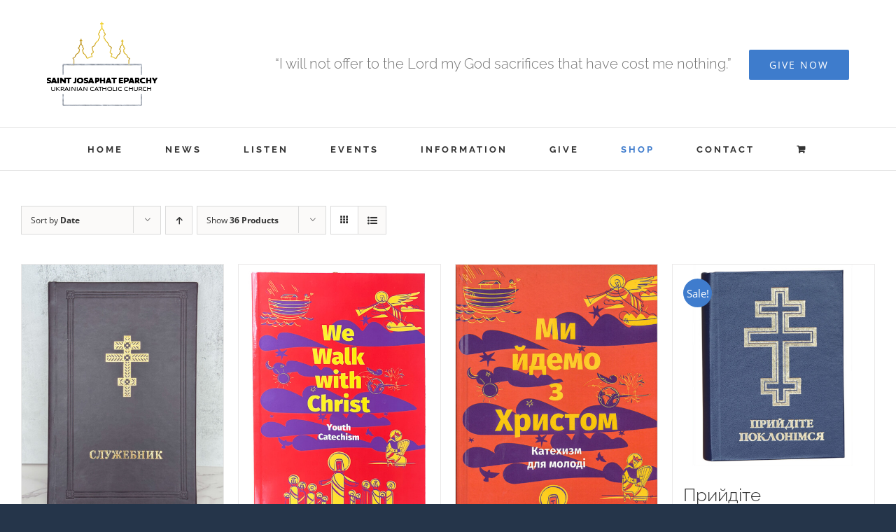

--- FILE ---
content_type: text/html; charset=UTF-8
request_url: https://stjosaphateparchy.com/shop/?product-added-to-cart=2178&quantity=1&product_count=36&product_order=desc&product_orderby=date
body_size: 16923
content:
<!DOCTYPE html>
<html class="avada-html-layout-boxed avada-html-header-position-top avada-html-has-bg-image" lang="en-US" prefix="og: http://ogp.me/ns# fb: http://ogp.me/ns/fb#">
<head>
	<meta http-equiv="X-UA-Compatible" content="IE=edge" />
	<meta http-equiv="Content-Type" content="text/html; charset=utf-8"/>
	<meta name="viewport" content="width=device-width, initial-scale=1" />
	<title>Shop &#8211; St. Josaphat Eparchy</title>
<meta name='robots' content='max-image-preview:large' />
	<style>img:is([sizes="auto" i], [sizes^="auto," i]) { contain-intrinsic-size: 3000px 1500px }</style>
	<link rel="alternate" type="application/rss+xml" title="St. Josaphat Eparchy &raquo; Feed" href="https://stjosaphateparchy.com/feed/" />
<link rel="alternate" type="application/rss+xml" title="St. Josaphat Eparchy &raquo; Comments Feed" href="https://stjosaphateparchy.com/comments/feed/" />
<link rel="alternate" type="text/calendar" title="St. Josaphat Eparchy &raquo; iCal Feed" href="https://stjosaphateparchy.com/events/?ical=1" />
					<link rel="shortcut icon" href="https://stjosaphateparchy.com/wp-content/uploads/2020/05/Favicon-32.png" type="image/x-icon" />
		
		
					<!-- Android Icon -->
			<link rel="icon" sizes="192x192" href="https://stjosaphateparchy.com/wp-content/uploads/2020/05/Favicon-57.png">
		
					<!-- MS Edge Icon -->
			<meta name="msapplication-TileImage" content="https://stjosaphateparchy.com/wp-content/uploads/2020/05/Favicon-72.png">
				<link rel="alternate" type="application/rss+xml" title="St. Josaphat Eparchy &raquo; Products Feed" href="https://stjosaphateparchy.com/shop/feed/" />
				
		<meta property="og:locale" content="en_US"/>
		<meta property="og:type" content="article"/>
		<meta property="og:site_name" content="St. Josaphat Eparchy"/>
		<meta property="og:title" content="  Shop"/>
				<meta property="og:url" content="https://stjosaphateparchy.com/product/%d1%81%d0%bb%d1%83%d0%b6%d0%b5%d0%b1%d0%bd%d0%b8%d0%ba/"/>
																				<meta property="og:image" content="https://stjosaphateparchy.com/wp-content/uploads/2024/07/Sluzhebnyk-Book-2.jpg"/>
		<meta property="og:image:width" content="1500"/>
		<meta property="og:image:height" content="2000"/>
		<meta property="og:image:type" content="image/jpeg"/>
				<script type="text/javascript">
/* <![CDATA[ */
window._wpemojiSettings = {"baseUrl":"https:\/\/s.w.org\/images\/core\/emoji\/16.0.1\/72x72\/","ext":".png","svgUrl":"https:\/\/s.w.org\/images\/core\/emoji\/16.0.1\/svg\/","svgExt":".svg","source":{"concatemoji":"https:\/\/stjosaphateparchy.com\/wp-includes\/js\/wp-emoji-release.min.js?ver=6.8.3"}};
/*! This file is auto-generated */
!function(s,n){var o,i,e;function c(e){try{var t={supportTests:e,timestamp:(new Date).valueOf()};sessionStorage.setItem(o,JSON.stringify(t))}catch(e){}}function p(e,t,n){e.clearRect(0,0,e.canvas.width,e.canvas.height),e.fillText(t,0,0);var t=new Uint32Array(e.getImageData(0,0,e.canvas.width,e.canvas.height).data),a=(e.clearRect(0,0,e.canvas.width,e.canvas.height),e.fillText(n,0,0),new Uint32Array(e.getImageData(0,0,e.canvas.width,e.canvas.height).data));return t.every(function(e,t){return e===a[t]})}function u(e,t){e.clearRect(0,0,e.canvas.width,e.canvas.height),e.fillText(t,0,0);for(var n=e.getImageData(16,16,1,1),a=0;a<n.data.length;a++)if(0!==n.data[a])return!1;return!0}function f(e,t,n,a){switch(t){case"flag":return n(e,"\ud83c\udff3\ufe0f\u200d\u26a7\ufe0f","\ud83c\udff3\ufe0f\u200b\u26a7\ufe0f")?!1:!n(e,"\ud83c\udde8\ud83c\uddf6","\ud83c\udde8\u200b\ud83c\uddf6")&&!n(e,"\ud83c\udff4\udb40\udc67\udb40\udc62\udb40\udc65\udb40\udc6e\udb40\udc67\udb40\udc7f","\ud83c\udff4\u200b\udb40\udc67\u200b\udb40\udc62\u200b\udb40\udc65\u200b\udb40\udc6e\u200b\udb40\udc67\u200b\udb40\udc7f");case"emoji":return!a(e,"\ud83e\udedf")}return!1}function g(e,t,n,a){var r="undefined"!=typeof WorkerGlobalScope&&self instanceof WorkerGlobalScope?new OffscreenCanvas(300,150):s.createElement("canvas"),o=r.getContext("2d",{willReadFrequently:!0}),i=(o.textBaseline="top",o.font="600 32px Arial",{});return e.forEach(function(e){i[e]=t(o,e,n,a)}),i}function t(e){var t=s.createElement("script");t.src=e,t.defer=!0,s.head.appendChild(t)}"undefined"!=typeof Promise&&(o="wpEmojiSettingsSupports",i=["flag","emoji"],n.supports={everything:!0,everythingExceptFlag:!0},e=new Promise(function(e){s.addEventListener("DOMContentLoaded",e,{once:!0})}),new Promise(function(t){var n=function(){try{var e=JSON.parse(sessionStorage.getItem(o));if("object"==typeof e&&"number"==typeof e.timestamp&&(new Date).valueOf()<e.timestamp+604800&&"object"==typeof e.supportTests)return e.supportTests}catch(e){}return null}();if(!n){if("undefined"!=typeof Worker&&"undefined"!=typeof OffscreenCanvas&&"undefined"!=typeof URL&&URL.createObjectURL&&"undefined"!=typeof Blob)try{var e="postMessage("+g.toString()+"("+[JSON.stringify(i),f.toString(),p.toString(),u.toString()].join(",")+"));",a=new Blob([e],{type:"text/javascript"}),r=new Worker(URL.createObjectURL(a),{name:"wpTestEmojiSupports"});return void(r.onmessage=function(e){c(n=e.data),r.terminate(),t(n)})}catch(e){}c(n=g(i,f,p,u))}t(n)}).then(function(e){for(var t in e)n.supports[t]=e[t],n.supports.everything=n.supports.everything&&n.supports[t],"flag"!==t&&(n.supports.everythingExceptFlag=n.supports.everythingExceptFlag&&n.supports[t]);n.supports.everythingExceptFlag=n.supports.everythingExceptFlag&&!n.supports.flag,n.DOMReady=!1,n.readyCallback=function(){n.DOMReady=!0}}).then(function(){return e}).then(function(){var e;n.supports.everything||(n.readyCallback(),(e=n.source||{}).concatemoji?t(e.concatemoji):e.wpemoji&&e.twemoji&&(t(e.twemoji),t(e.wpemoji)))}))}((window,document),window._wpemojiSettings);
/* ]]> */
</script>
<link rel='stylesheet' id='stripe-main-styles-css' href='https://stjosaphateparchy.com/wp-content/mu-plugins/vendor/godaddy/mwc-core/assets/css/stripe-settings.css' type='text/css' media='all' />
<link rel='stylesheet' id='godaddy-payments-payinperson-main-styles-css' href='https://stjosaphateparchy.com/wp-content/mu-plugins/vendor/godaddy/mwc-core/assets/css/pay-in-person-method.css' type='text/css' media='all' />
<style id='wp-emoji-styles-inline-css' type='text/css'>

	img.wp-smiley, img.emoji {
		display: inline !important;
		border: none !important;
		box-shadow: none !important;
		height: 1em !important;
		width: 1em !important;
		margin: 0 0.07em !important;
		vertical-align: -0.1em !important;
		background: none !important;
		padding: 0 !important;
	}
</style>
<style id='woocommerce-inline-inline-css' type='text/css'>
.woocommerce form .form-row .required { visibility: visible; }
</style>
<link rel='stylesheet' id='wp-components-css' href='https://stjosaphateparchy.com/wp-includes/css/dist/components/style.min.css?ver=6.8.3' type='text/css' media='all' />
<link rel='stylesheet' id='godaddy-styles-css' href='https://stjosaphateparchy.com/wp-content/mu-plugins/vendor/wpex/godaddy-launch/includes/Dependencies/GoDaddy/Styles/build/latest.css?ver=2.0.2' type='text/css' media='all' />
<link rel='stylesheet' id='brands-styles-css' href='https://stjosaphateparchy.com/wp-content/plugins/woocommerce/assets/css/brands.css?ver=10.3.6' type='text/css' media='all' />
<link rel='stylesheet' id='fusion-dynamic-css-css' href='https://stjosaphateparchy.com/wp-content/uploads/fusion-styles/959bfd5ccf1c90c0310d5d31cf95fb61.min.css?ver=3.14' type='text/css' media='all' />
<script type="text/javascript" src="https://stjosaphateparchy.com/wp-includes/js/jquery/jquery.min.js?ver=3.7.1" id="jquery-core-js"></script>
<script type="text/javascript" src="https://stjosaphateparchy.com/wp-includes/js/jquery/jquery-migrate.min.js?ver=3.4.1" id="jquery-migrate-js"></script>
<script type="text/javascript" src="https://stjosaphateparchy.com/wp-content/plugins/woocommerce/assets/js/jquery-blockui/jquery.blockUI.min.js?ver=2.7.0-wc.10.3.6" id="wc-jquery-blockui-js" defer="defer" data-wp-strategy="defer"></script>
<script type="text/javascript" id="wc-add-to-cart-js-extra">
/* <![CDATA[ */
var wc_add_to_cart_params = {"ajax_url":"\/wp-admin\/admin-ajax.php","wc_ajax_url":"\/?wc-ajax=%%endpoint%%","i18n_view_cart":"View cart","cart_url":"https:\/\/stjosaphateparchy.com\/cart\/","is_cart":"","cart_redirect_after_add":"no"};
/* ]]> */
</script>
<script type="text/javascript" src="https://stjosaphateparchy.com/wp-content/plugins/woocommerce/assets/js/frontend/add-to-cart.min.js?ver=10.3.6" id="wc-add-to-cart-js" defer="defer" data-wp-strategy="defer"></script>
<script type="text/javascript" src="https://stjosaphateparchy.com/wp-content/plugins/woocommerce/assets/js/js-cookie/js.cookie.min.js?ver=2.1.4-wc.10.3.6" id="wc-js-cookie-js" defer="defer" data-wp-strategy="defer"></script>
<script type="text/javascript" id="woocommerce-js-extra">
/* <![CDATA[ */
var woocommerce_params = {"ajax_url":"\/wp-admin\/admin-ajax.php","wc_ajax_url":"\/?wc-ajax=%%endpoint%%","i18n_password_show":"Show password","i18n_password_hide":"Hide password"};
/* ]]> */
</script>
<script type="text/javascript" src="https://stjosaphateparchy.com/wp-content/plugins/woocommerce/assets/js/frontend/woocommerce.min.js?ver=10.3.6" id="woocommerce-js" defer="defer" data-wp-strategy="defer"></script>
<link rel="https://api.w.org/" href="https://stjosaphateparchy.com/wp-json/" /><link rel="EditURI" type="application/rsd+xml" title="RSD" href="https://stjosaphateparchy.com/xmlrpc.php?rsd" />
<meta name="generator" content="WordPress 6.8.3" />
<meta name="generator" content="WooCommerce 10.3.6" />
	<link rel="preconnect" href="https://fonts.googleapis.com">
	<link rel="preconnect" href="https://fonts.gstatic.com">
	<link href='https://fonts.googleapis.com/css2?display=swap&family=Dancing+Script:wght@700' rel='stylesheet'><meta name="tec-api-version" content="v1"><meta name="tec-api-origin" content="https://stjosaphateparchy.com"><link rel="alternate" href="https://stjosaphateparchy.com/wp-json/tribe/events/v1/" /><style type="text/css" id="css-fb-visibility">@media screen and (max-width: 640px){.fusion-no-small-visibility{display:none !important;}body .sm-text-align-center{text-align:center !important;}body .sm-text-align-left{text-align:left !important;}body .sm-text-align-right{text-align:right !important;}body .sm-text-align-justify{text-align:justify !important;}body .sm-flex-align-center{justify-content:center !important;}body .sm-flex-align-flex-start{justify-content:flex-start !important;}body .sm-flex-align-flex-end{justify-content:flex-end !important;}body .sm-mx-auto{margin-left:auto !important;margin-right:auto !important;}body .sm-ml-auto{margin-left:auto !important;}body .sm-mr-auto{margin-right:auto !important;}body .fusion-absolute-position-small{position:absolute;top:auto;width:100%;}.awb-sticky.awb-sticky-small{ position: sticky; top: var(--awb-sticky-offset,0); }}@media screen and (min-width: 641px) and (max-width: 1024px){.fusion-no-medium-visibility{display:none !important;}body .md-text-align-center{text-align:center !important;}body .md-text-align-left{text-align:left !important;}body .md-text-align-right{text-align:right !important;}body .md-text-align-justify{text-align:justify !important;}body .md-flex-align-center{justify-content:center !important;}body .md-flex-align-flex-start{justify-content:flex-start !important;}body .md-flex-align-flex-end{justify-content:flex-end !important;}body .md-mx-auto{margin-left:auto !important;margin-right:auto !important;}body .md-ml-auto{margin-left:auto !important;}body .md-mr-auto{margin-right:auto !important;}body .fusion-absolute-position-medium{position:absolute;top:auto;width:100%;}.awb-sticky.awb-sticky-medium{ position: sticky; top: var(--awb-sticky-offset,0); }}@media screen and (min-width: 1025px){.fusion-no-large-visibility{display:none !important;}body .lg-text-align-center{text-align:center !important;}body .lg-text-align-left{text-align:left !important;}body .lg-text-align-right{text-align:right !important;}body .lg-text-align-justify{text-align:justify !important;}body .lg-flex-align-center{justify-content:center !important;}body .lg-flex-align-flex-start{justify-content:flex-start !important;}body .lg-flex-align-flex-end{justify-content:flex-end !important;}body .lg-mx-auto{margin-left:auto !important;margin-right:auto !important;}body .lg-ml-auto{margin-left:auto !important;}body .lg-mr-auto{margin-right:auto !important;}body .fusion-absolute-position-large{position:absolute;top:auto;width:100%;}.awb-sticky.awb-sticky-large{ position: sticky; top: var(--awb-sticky-offset,0); }}</style>	<noscript><style>.woocommerce-product-gallery{ opacity: 1 !important; }</style></noscript>
		<style id="egf-frontend-styles" type="text/css">
		.benefit-dinner {font-family: 'Dancing Script', sans-serif;font-style: normal;font-weight: 700;} p {} h1 {} h2 {} h3 {} h4 {} h5 {} h6 {} 	</style>
			<script type="text/javascript">
			var doc = document.documentElement;
			doc.setAttribute( 'data-useragent', navigator.userAgent );
		</script>
		<script>
  (function(i,s,o,g,r,a,m){i['GoogleAnalyticsObject']=r;i[r]=i[r]||function(){
  (i[r].q=i[r].q||[]).push(arguments)},i[r].l=1*new Date();a=s.createElement(o),
  m=s.getElementsByTagName(o)[0];a.async=1;a.src=g;m.parentNode.insertBefore(a,m)
  })(window,document,'script','https://www.google-analytics.com/analytics.js','ga');

  ga('create', 'UA-6444245-9', 'auto');
  ga('send', 'pageview');

</script>
	</head>

<body class="post-type-archive post-type-archive-product wp-theme-Avada theme-Avada woocommerce-shop woocommerce woocommerce-page woocommerce-no-js tribe-no-js page-template-avada awb-no-sidebars fusion-image-hovers fusion-pagination-sizing fusion-button_type-flat fusion-button_span-yes fusion-button_gradient-linear avada-image-rollover-circle-no avada-image-rollover-yes avada-image-rollover-direction-left fusion-body ltr fusion-sticky-header no-tablet-sticky-header no-mobile-sticky-header no-mobile-slidingbar avada-has-rev-slider-styles fusion-disable-outline fusion-sub-menu-fade mobile-logo-pos-center layout-boxed-mode avada-has-boxed-modal-shadow-none layout-scroll-offset-full avada-has-zero-margin-offset-top fusion-top-header menu-text-align-center fusion-woo-product-design-classic fusion-woo-shop-page-columns-4 fusion-woo-related-columns-4 fusion-woo-archive-page-columns-3 avada-has-woo-gallery-disabled woo-sale-badge-circle woo-outofstock-badge-top_bar mobile-menu-design-classic fusion-show-pagination-text fusion-header-layout-v4 avada-responsive avada-footer-fx-none avada-menu-highlight-style-bar fusion-search-form-classic fusion-main-menu-search-dropdown fusion-avatar-square avada-dropdown-styles avada-blog-layout-medium alternate avada-blog-archive-layout-medium alternate avada-ec-not-100-width avada-ec-meta-layout-sidebar avada-header-shadow-no avada-menu-icon-position-left avada-has-megamenu-shadow avada-has-mainmenu-dropdown-divider avada-has-pagetitle-bg-full avada-has-breadcrumb-mobile-hidden avada-has-titlebar-hide avada-social-full-transparent avada-has-bg-image-full avada-has-pagination-padding avada-flyout-menu-direction-fade avada-ec-views-v2" data-awb-post-id="17820">
		<a class="skip-link screen-reader-text" href="#content">Skip to content</a>

	<div id="boxed-wrapper">
							
		<div id="wrapper" class="fusion-wrapper">
			<div id="home" style="position:relative;top:-1px;"></div>
							
					
			<header class="fusion-header-wrapper">
				<div class="fusion-header-v4 fusion-logo-alignment fusion-logo-center fusion-sticky-menu-1 fusion-sticky-logo- fusion-mobile-logo- fusion-sticky-menu-only fusion-header-menu-align-center fusion-mobile-menu-design-classic">
					<div class="fusion-header-sticky-height"></div>
<div class="fusion-sticky-header-wrapper"> <!-- start fusion sticky header wrapper -->
	<div class="fusion-header">
		<div class="fusion-row">
							<div class="fusion-logo" data-margin-top="0px" data-margin-bottom="0px" data-margin-left="0px" data-margin-right="0px">
			<a class="fusion-logo-link"  href="https://stjosaphateparchy.com/" >

						<!-- standard logo -->
			<img src="https://stjosaphateparchy.com/wp-content/uploads/2016/02/158-120-logo.png" srcset="https://stjosaphateparchy.com/wp-content/uploads/2016/02/158-120-logo.png 1x, https://stjosaphateparchy.com/wp-content/uploads/2016/02/308-240-1.png 2x" width="158" height="120" style="max-height:120px;height:auto;" alt="St. Josaphat Eparchy Logo" data-retina_logo_url="https://stjosaphateparchy.com/wp-content/uploads/2016/02/308-240-1.png" class="fusion-standard-logo" />

			
					</a>
		
<div class="fusion-header-content-3-wrapper">
			<h3 class="fusion-header-tagline">
			<span style="display:inline-block;font-size: 20px; margin: 20px; 30px; 15px; 0px;">“I will not offer to the Lord my God sacrifices
 that have cost me nothing.”</span> <div class="fusion-button-wrapper"><a class="fusion-button button-flat button-large button-custom fusion-button-default button-1 fusion-button-span-no " style="--button_accent_color:#ffffff;--button_accent_hover_color:#fff;--button_border_hover_color:#fff;--button_border_width-top:0px;--button_border_width-right:0px;--button_border_width-bottom:0px;--button_border_width-left:0px;--button_gradient_top_color:#3e7ccc;--button_gradient_bottom_color:#3e7ccc;--button_gradient_top_color_hover:#2d69b6;--button_gradient_bottom_color_hover:#2d69b6;" target="_self" href="https://stjosaphateparchy.com/donations-2025/"><span class="fusion-button-text awb-button__text awb-button__text--default">GIVE NOW</span></a></div>
		</h3>
	</div>
</div>
										
					</div>
	</div>
	<div class="fusion-secondary-main-menu">
		<div class="fusion-row">
			<nav class="fusion-main-menu" aria-label="Main Menu"><ul id="menu-main-menu" class="fusion-menu"><li  id="menu-item-3165"  class="menu-item menu-item-type-post_type menu-item-object-page menu-item-home menu-item-3165"  data-item-id="3165"><a  href="https://stjosaphateparchy.com/" class="fusion-bar-highlight"><span class="menu-text">HOME</span></a></li><li  id="menu-item-2375"  class="menu-item menu-item-type-post_type menu-item-object-page menu-item-2375"  data-item-id="2375"><a  href="https://stjosaphateparchy.com/blog/" class="fusion-bar-highlight"><span class="menu-text">NEWS</span></a></li><li  id="menu-item-1304"  class="menu-item menu-item-type-post_type menu-item-object-page menu-item-1304"  data-item-id="1304"><a  href="https://stjosaphateparchy.com/listen/" class="fusion-bar-highlight"><span class="menu-text">LISTEN</span></a></li><li  id="menu-item-1294"  class="menu-item menu-item-type-custom menu-item-object-custom menu-item-1294"  data-item-id="1294"><a  href="https://stjosaphateparchy.com/events/" class="fusion-bar-highlight"><span class="menu-text">EVENTS</span></a></li><li  id="menu-item-1399"  class="menu-item menu-item-type-custom menu-item-object-custom menu-item-has-children menu-item-1399 fusion-dropdown-menu"  data-item-id="1399"><a  class="fusion-bar-highlight"><span class="menu-text">INFORMATION</span></a><ul class="sub-menu"><li  id="menu-item-14167"  class="menu-item menu-item-type-post_type menu-item-object-page menu-item-14167 fusion-dropdown-submenu" ><a  href="https://stjosaphateparchy.com/safe-environment/" class="fusion-bar-highlight"><span>Safe Environment</span></a></li><li  id="menu-item-1764"  class="menu-item menu-item-type-post_type menu-item-object-page menu-item-1764 fusion-dropdown-submenu" ><a  href="https://stjosaphateparchy.com/vibrant-parish-3/" class="fusion-bar-highlight"><span>Vibrant Parish</span></a></li><li  id="menu-item-1310"  class="menu-item menu-item-type-post_type menu-item-object-page menu-item-1310 fusion-dropdown-submenu" ><a  href="https://stjosaphateparchy.com/our-mission/" class="fusion-bar-highlight"><span>Our Mission</span></a></li><li  id="menu-item-1308"  class="menu-item menu-item-type-post_type menu-item-object-page menu-item-1308 fusion-dropdown-submenu" ><a  href="https://stjosaphateparchy.com/leadership/" class="fusion-bar-highlight"><span>Leadership</span></a></li><li  id="menu-item-1644"  class="menu-item menu-item-type-post_type menu-item-object-page menu-item-1644 fusion-dropdown-submenu" ><a  href="https://stjosaphateparchy.com/parishes/" class="fusion-bar-highlight"><span>Parishes</span></a></li><li  id="menu-item-1495"  class="menu-item menu-item-type-custom menu-item-object-custom menu-item-has-children menu-item-1495 fusion-dropdown-submenu" ><a  href="http://#" class="fusion-bar-highlight"><span>Departments</span></a><ul class="sub-menu"><li  id="menu-item-1501"  class="menu-item menu-item-type-post_type menu-item-object-page menu-item-1501" ><a  href="https://stjosaphateparchy.com/vocations/" class="fusion-bar-highlight"><span>Vocations</span></a></li><li  id="menu-item-3065"  class="menu-item menu-item-type-post_type menu-item-object-page menu-item-3065" ><a  href="https://stjosaphateparchy.com/family-life/" class="fusion-bar-highlight"><span>Family Life</span></a></li><li  id="menu-item-1550"  class="menu-item menu-item-type-post_type menu-item-object-page menu-item-1550" ><a  href="https://stjosaphateparchy.com/youth-ministry/" class="fusion-bar-highlight"><span>Youth Ministry</span></a></li><li  id="menu-item-16952"  class="menu-item menu-item-type-post_type menu-item-object-page menu-item-16952" ><a  href="https://stjosaphateparchy.com/religious-education/" class="fusion-bar-highlight"><span>Religious Education</span></a></li><li  id="menu-item-1551"  class="menu-item menu-item-type-post_type menu-item-object-page menu-item-1551" ><a  href="https://stjosaphateparchy.com/social-ministry/" class="fusion-bar-highlight"><span>Social Ministry</span></a></li></ul></li><li  id="menu-item-1576"  class="menu-item menu-item-type-post_type menu-item-object-page menu-item-1576 fusion-dropdown-submenu" ><a  href="https://stjosaphateparchy.com/related-links/" class="fusion-bar-highlight"><span>Related Links</span></a></li><li  id="menu-item-1841"  class="menu-item menu-item-type-custom menu-item-object-custom menu-item-has-children menu-item-1841 fusion-dropdown-submenu" ><a  href="http://#" class="fusion-bar-highlight"><span>RESOURCES</span></a><ul class="sub-menu"><li  id="menu-item-1842"  class="menu-item menu-item-type-post_type menu-item-object-page menu-item-1842" ><a  href="https://stjosaphateparchy.com/typikon/" class="fusion-bar-highlight"><span>Typikon</span></a></li><li  id="menu-item-4837"  class="menu-item menu-item-type-post_type menu-item-object-page menu-item-4837" ><a  href="https://stjosaphateparchy.com/forms-2/" class="fusion-bar-highlight"><span>FORMS</span></a></li><li  id="menu-item-7138"  class="menu-item menu-item-type-post_type menu-item-object-page menu-item-7138" ><a  href="https://stjosaphateparchy.com/pastoral-guide/" class="fusion-bar-highlight"><span>PASTORAL GUIDE</span></a></li></ul></li><li  id="menu-item-1610"  class="menu-item menu-item-type-post_type menu-item-object-page menu-item-1610 fusion-dropdown-submenu" ><a  href="https://stjosaphateparchy.com/chancery/" class="fusion-bar-highlight"><span>Chancery</span></a></li><li  id="menu-item-1713"  class="menu-item menu-item-type-post_type menu-item-object-page menu-item-1713 fusion-dropdown-submenu" ><a  href="https://stjosaphateparchy.com/financial-statements/" class="fusion-bar-highlight"><span>Financial Statements</span></a></li></ul></li><li  id="menu-item-18720"  class="menu-item menu-item-type-post_type menu-item-object-page menu-item-18720"  data-item-id="18720"><a  href="https://stjosaphateparchy.com/donations-2025/" class="fusion-bar-highlight"><span class="menu-text">GIVE</span></a></li><li  id="menu-item-2090"  class="menu-item menu-item-type-post_type menu-item-object-page current-menu-item current_page_item menu-item-2090"  data-item-id="2090"><a  href="https://stjosaphateparchy.com/shop/" class="fusion-bar-highlight"><span class="menu-text">SHOP</span></a></li><li  id="menu-item-1312"  class="menu-item menu-item-type-post_type menu-item-object-page menu-item-1312"  data-item-id="1312"><a  href="https://stjosaphateparchy.com/contact-2/" class="fusion-bar-highlight"><span class="menu-text">CONTACT</span></a></li><li class="fusion-custom-menu-item fusion-menu-cart fusion-main-menu-cart fusion-widget-cart-counter"><a class="fusion-main-menu-icon fusion-bar-highlight" href="https://stjosaphateparchy.com/cart/"><span class="menu-text" aria-label="View Cart"></span></a></li></ul></nav><nav class="fusion-main-menu fusion-sticky-menu" aria-label="Main Menu Sticky"><ul id="menu-main-menu-1" class="fusion-menu"><li   class="menu-item menu-item-type-post_type menu-item-object-page menu-item-home menu-item-3165"  data-item-id="3165"><a  href="https://stjosaphateparchy.com/" class="fusion-bar-highlight"><span class="menu-text">HOME</span></a></li><li   class="menu-item menu-item-type-post_type menu-item-object-page menu-item-2375"  data-item-id="2375"><a  href="https://stjosaphateparchy.com/blog/" class="fusion-bar-highlight"><span class="menu-text">NEWS</span></a></li><li   class="menu-item menu-item-type-post_type menu-item-object-page menu-item-1304"  data-item-id="1304"><a  href="https://stjosaphateparchy.com/listen/" class="fusion-bar-highlight"><span class="menu-text">LISTEN</span></a></li><li   class="menu-item menu-item-type-custom menu-item-object-custom menu-item-1294"  data-item-id="1294"><a  href="https://stjosaphateparchy.com/events/" class="fusion-bar-highlight"><span class="menu-text">EVENTS</span></a></li><li   class="menu-item menu-item-type-custom menu-item-object-custom menu-item-has-children menu-item-1399 fusion-dropdown-menu"  data-item-id="1399"><a  class="fusion-bar-highlight"><span class="menu-text">INFORMATION</span></a><ul class="sub-menu"><li   class="menu-item menu-item-type-post_type menu-item-object-page menu-item-14167 fusion-dropdown-submenu" ><a  href="https://stjosaphateparchy.com/safe-environment/" class="fusion-bar-highlight"><span>Safe Environment</span></a></li><li   class="menu-item menu-item-type-post_type menu-item-object-page menu-item-1764 fusion-dropdown-submenu" ><a  href="https://stjosaphateparchy.com/vibrant-parish-3/" class="fusion-bar-highlight"><span>Vibrant Parish</span></a></li><li   class="menu-item menu-item-type-post_type menu-item-object-page menu-item-1310 fusion-dropdown-submenu" ><a  href="https://stjosaphateparchy.com/our-mission/" class="fusion-bar-highlight"><span>Our Mission</span></a></li><li   class="menu-item menu-item-type-post_type menu-item-object-page menu-item-1308 fusion-dropdown-submenu" ><a  href="https://stjosaphateparchy.com/leadership/" class="fusion-bar-highlight"><span>Leadership</span></a></li><li   class="menu-item menu-item-type-post_type menu-item-object-page menu-item-1644 fusion-dropdown-submenu" ><a  href="https://stjosaphateparchy.com/parishes/" class="fusion-bar-highlight"><span>Parishes</span></a></li><li   class="menu-item menu-item-type-custom menu-item-object-custom menu-item-has-children menu-item-1495 fusion-dropdown-submenu" ><a  href="http://#" class="fusion-bar-highlight"><span>Departments</span></a><ul class="sub-menu"><li   class="menu-item menu-item-type-post_type menu-item-object-page menu-item-1501" ><a  href="https://stjosaphateparchy.com/vocations/" class="fusion-bar-highlight"><span>Vocations</span></a></li><li   class="menu-item menu-item-type-post_type menu-item-object-page menu-item-3065" ><a  href="https://stjosaphateparchy.com/family-life/" class="fusion-bar-highlight"><span>Family Life</span></a></li><li   class="menu-item menu-item-type-post_type menu-item-object-page menu-item-1550" ><a  href="https://stjosaphateparchy.com/youth-ministry/" class="fusion-bar-highlight"><span>Youth Ministry</span></a></li><li   class="menu-item menu-item-type-post_type menu-item-object-page menu-item-16952" ><a  href="https://stjosaphateparchy.com/religious-education/" class="fusion-bar-highlight"><span>Religious Education</span></a></li><li   class="menu-item menu-item-type-post_type menu-item-object-page menu-item-1551" ><a  href="https://stjosaphateparchy.com/social-ministry/" class="fusion-bar-highlight"><span>Social Ministry</span></a></li></ul></li><li   class="menu-item menu-item-type-post_type menu-item-object-page menu-item-1576 fusion-dropdown-submenu" ><a  href="https://stjosaphateparchy.com/related-links/" class="fusion-bar-highlight"><span>Related Links</span></a></li><li   class="menu-item menu-item-type-custom menu-item-object-custom menu-item-has-children menu-item-1841 fusion-dropdown-submenu" ><a  href="http://#" class="fusion-bar-highlight"><span>RESOURCES</span></a><ul class="sub-menu"><li   class="menu-item menu-item-type-post_type menu-item-object-page menu-item-1842" ><a  href="https://stjosaphateparchy.com/typikon/" class="fusion-bar-highlight"><span>Typikon</span></a></li><li   class="menu-item menu-item-type-post_type menu-item-object-page menu-item-4837" ><a  href="https://stjosaphateparchy.com/forms-2/" class="fusion-bar-highlight"><span>FORMS</span></a></li><li   class="menu-item menu-item-type-post_type menu-item-object-page menu-item-7138" ><a  href="https://stjosaphateparchy.com/pastoral-guide/" class="fusion-bar-highlight"><span>PASTORAL GUIDE</span></a></li></ul></li><li   class="menu-item menu-item-type-post_type menu-item-object-page menu-item-1610 fusion-dropdown-submenu" ><a  href="https://stjosaphateparchy.com/chancery/" class="fusion-bar-highlight"><span>Chancery</span></a></li><li   class="menu-item menu-item-type-post_type menu-item-object-page menu-item-1713 fusion-dropdown-submenu" ><a  href="https://stjosaphateparchy.com/financial-statements/" class="fusion-bar-highlight"><span>Financial Statements</span></a></li></ul></li><li   class="menu-item menu-item-type-post_type menu-item-object-page menu-item-18720"  data-item-id="18720"><a  href="https://stjosaphateparchy.com/donations-2025/" class="fusion-bar-highlight"><span class="menu-text">GIVE</span></a></li><li   class="menu-item menu-item-type-post_type menu-item-object-page current-menu-item current_page_item menu-item-2090"  data-item-id="2090"><a  href="https://stjosaphateparchy.com/shop/" class="fusion-bar-highlight"><span class="menu-text">SHOP</span></a></li><li   class="menu-item menu-item-type-post_type menu-item-object-page menu-item-1312"  data-item-id="1312"><a  href="https://stjosaphateparchy.com/contact-2/" class="fusion-bar-highlight"><span class="menu-text">CONTACT</span></a></li><li class="fusion-custom-menu-item fusion-menu-cart fusion-main-menu-cart fusion-widget-cart-counter"><a class="fusion-main-menu-icon fusion-bar-highlight" href="https://stjosaphateparchy.com/cart/"><span class="menu-text" aria-label="View Cart"></span></a></li></ul></nav><div class="fusion-mobile-navigation"><ul id="menu-main-menu-2" class="fusion-mobile-menu"><li   class="menu-item menu-item-type-post_type menu-item-object-page menu-item-home menu-item-3165"  data-item-id="3165"><a  href="https://stjosaphateparchy.com/" class="fusion-bar-highlight"><span class="menu-text">HOME</span></a></li><li   class="menu-item menu-item-type-post_type menu-item-object-page menu-item-2375"  data-item-id="2375"><a  href="https://stjosaphateparchy.com/blog/" class="fusion-bar-highlight"><span class="menu-text">NEWS</span></a></li><li   class="menu-item menu-item-type-post_type menu-item-object-page menu-item-1304"  data-item-id="1304"><a  href="https://stjosaphateparchy.com/listen/" class="fusion-bar-highlight"><span class="menu-text">LISTEN</span></a></li><li   class="menu-item menu-item-type-custom menu-item-object-custom menu-item-1294"  data-item-id="1294"><a  href="https://stjosaphateparchy.com/events/" class="fusion-bar-highlight"><span class="menu-text">EVENTS</span></a></li><li   class="menu-item menu-item-type-custom menu-item-object-custom menu-item-has-children menu-item-1399 fusion-dropdown-menu"  data-item-id="1399"><a  class="fusion-bar-highlight"><span class="menu-text">INFORMATION</span></a><ul class="sub-menu"><li   class="menu-item menu-item-type-post_type menu-item-object-page menu-item-14167 fusion-dropdown-submenu" ><a  href="https://stjosaphateparchy.com/safe-environment/" class="fusion-bar-highlight"><span>Safe Environment</span></a></li><li   class="menu-item menu-item-type-post_type menu-item-object-page menu-item-1764 fusion-dropdown-submenu" ><a  href="https://stjosaphateparchy.com/vibrant-parish-3/" class="fusion-bar-highlight"><span>Vibrant Parish</span></a></li><li   class="menu-item menu-item-type-post_type menu-item-object-page menu-item-1310 fusion-dropdown-submenu" ><a  href="https://stjosaphateparchy.com/our-mission/" class="fusion-bar-highlight"><span>Our Mission</span></a></li><li   class="menu-item menu-item-type-post_type menu-item-object-page menu-item-1308 fusion-dropdown-submenu" ><a  href="https://stjosaphateparchy.com/leadership/" class="fusion-bar-highlight"><span>Leadership</span></a></li><li   class="menu-item menu-item-type-post_type menu-item-object-page menu-item-1644 fusion-dropdown-submenu" ><a  href="https://stjosaphateparchy.com/parishes/" class="fusion-bar-highlight"><span>Parishes</span></a></li><li   class="menu-item menu-item-type-custom menu-item-object-custom menu-item-has-children menu-item-1495 fusion-dropdown-submenu" ><a  href="http://#" class="fusion-bar-highlight"><span>Departments</span></a><ul class="sub-menu"><li   class="menu-item menu-item-type-post_type menu-item-object-page menu-item-1501" ><a  href="https://stjosaphateparchy.com/vocations/" class="fusion-bar-highlight"><span>Vocations</span></a></li><li   class="menu-item menu-item-type-post_type menu-item-object-page menu-item-3065" ><a  href="https://stjosaphateparchy.com/family-life/" class="fusion-bar-highlight"><span>Family Life</span></a></li><li   class="menu-item menu-item-type-post_type menu-item-object-page menu-item-1550" ><a  href="https://stjosaphateparchy.com/youth-ministry/" class="fusion-bar-highlight"><span>Youth Ministry</span></a></li><li   class="menu-item menu-item-type-post_type menu-item-object-page menu-item-16952" ><a  href="https://stjosaphateparchy.com/religious-education/" class="fusion-bar-highlight"><span>Religious Education</span></a></li><li   class="menu-item menu-item-type-post_type menu-item-object-page menu-item-1551" ><a  href="https://stjosaphateparchy.com/social-ministry/" class="fusion-bar-highlight"><span>Social Ministry</span></a></li></ul></li><li   class="menu-item menu-item-type-post_type menu-item-object-page menu-item-1576 fusion-dropdown-submenu" ><a  href="https://stjosaphateparchy.com/related-links/" class="fusion-bar-highlight"><span>Related Links</span></a></li><li   class="menu-item menu-item-type-custom menu-item-object-custom menu-item-has-children menu-item-1841 fusion-dropdown-submenu" ><a  href="http://#" class="fusion-bar-highlight"><span>RESOURCES</span></a><ul class="sub-menu"><li   class="menu-item menu-item-type-post_type menu-item-object-page menu-item-1842" ><a  href="https://stjosaphateparchy.com/typikon/" class="fusion-bar-highlight"><span>Typikon</span></a></li><li   class="menu-item menu-item-type-post_type menu-item-object-page menu-item-4837" ><a  href="https://stjosaphateparchy.com/forms-2/" class="fusion-bar-highlight"><span>FORMS</span></a></li><li   class="menu-item menu-item-type-post_type menu-item-object-page menu-item-7138" ><a  href="https://stjosaphateparchy.com/pastoral-guide/" class="fusion-bar-highlight"><span>PASTORAL GUIDE</span></a></li></ul></li><li   class="menu-item menu-item-type-post_type menu-item-object-page menu-item-1610 fusion-dropdown-submenu" ><a  href="https://stjosaphateparchy.com/chancery/" class="fusion-bar-highlight"><span>Chancery</span></a></li><li   class="menu-item menu-item-type-post_type menu-item-object-page menu-item-1713 fusion-dropdown-submenu" ><a  href="https://stjosaphateparchy.com/financial-statements/" class="fusion-bar-highlight"><span>Financial Statements</span></a></li></ul></li><li   class="menu-item menu-item-type-post_type menu-item-object-page menu-item-18720"  data-item-id="18720"><a  href="https://stjosaphateparchy.com/donations-2025/" class="fusion-bar-highlight"><span class="menu-text">GIVE</span></a></li><li   class="menu-item menu-item-type-post_type menu-item-object-page current-menu-item current_page_item menu-item-2090"  data-item-id="2090"><a  href="https://stjosaphateparchy.com/shop/" class="fusion-bar-highlight"><span class="menu-text">SHOP</span></a></li><li   class="menu-item menu-item-type-post_type menu-item-object-page menu-item-1312"  data-item-id="1312"><a  href="https://stjosaphateparchy.com/contact-2/" class="fusion-bar-highlight"><span class="menu-text">CONTACT</span></a></li></ul></div>
<nav class="fusion-mobile-nav-holder fusion-mobile-menu-text-align-left" aria-label="Main Menu Mobile"></nav>

	<nav class="fusion-mobile-nav-holder fusion-mobile-menu-text-align-left fusion-mobile-sticky-nav-holder" aria-label="Main Menu Mobile Sticky"></nav>
					</div>
	</div>
</div> <!-- end fusion sticky header wrapper -->
				</div>
				<div class="fusion-clearfix"></div>
			</header>
								
							<div id="sliders-container" class="fusion-slider-visibility">
					</div>
				
					
							
			
						<main id="main" class="clearfix ">
				<div class="fusion-row" style="">
		<div class="woocommerce-container">
			<section id="content" class="" style="">
		<header class="woocommerce-products-header">
	
	</header>
<div class="woocommerce-notices-wrapper"></div>
<div class="catalog-ordering fusion-clearfix">
			<div class="orderby-order-container">
			<ul class="orderby order-dropdown">
				<li>
					<span class="current-li">
						<span class="current-li-content">
														<a aria-haspopup="true">Sort by <strong>Date</strong></a>
						</span>
					</span>
					<ul>
																			<li class="">
																<a href="?product-added-to-cart=2178&quantity=1&product_count=36&product_order=desc&product_orderby=default">Sort by <strong>Default Order</strong></a>
							</li>
												<li class="">
														<a href="?product-added-to-cart=2178&quantity=1&product_count=36&product_order=desc&product_orderby=name">Sort by <strong>Name</strong></a>
						</li>
						<li class="">
														<a href="?product-added-to-cart=2178&quantity=1&product_count=36&product_order=desc&product_orderby=price">Sort by <strong>Price</strong></a>
						</li>
						<li class="current">
														<a href="?product-added-to-cart=2178&quantity=1&product_count=36&product_order=desc&product_orderby=date">Sort by <strong>Date</strong></a>
						</li>
						<li class="">
														<a href="?product-added-to-cart=2178&quantity=1&product_count=36&product_order=desc&product_orderby=popularity">Sort by <strong>Popularity</strong></a>
						</li>

													<li class="">
																<a href="?product-added-to-cart=2178&quantity=1&product_count=36&product_order=desc&product_orderby=rating">Sort by <strong>Rating</strong></a>
							</li>
											</ul>
				</li>
			</ul>

			<ul class="order">
															<li class="desc"><a aria-label="Ascending order" aria-haspopup="true" href="?product-added-to-cart=2178&quantity=1&product_count=36&product_order=asc&product_orderby=date"><i class="awb-icon-arrow-down2 icomoon-up" aria-hidden="true"></i></a></li>
												</ul>
		</div>

		<ul class="sort-count order-dropdown">
			<li>
				<span class="current-li">
					<a aria-haspopup="true">
						Show <strong>12 Products</strong>						</a>
					</span>
				<ul>
					<li class="">
						<a href="?product-added-to-cart=2178&quantity=1&product_count=12&product_order=desc&product_orderby=date">
							Show <strong>12 Products</strong>						</a>
					</li>
					<li class="">
						<a href="?product-added-to-cart=2178&quantity=1&product_count=24&product_order=desc&product_orderby=date">
							Show <strong>24 Products</strong>						</a>
					</li>
					<li class="current">
						<a href="?product-added-to-cart=2178&quantity=1&product_count=36&product_order=desc&product_orderby=date">
							Show <strong>36 Products</strong>						</a>
					</li>
				</ul>
			</li>
		</ul>
	
											<ul class="fusion-grid-list-view">
			<li class="fusion-grid-view-li active-view">
				<a class="fusion-grid-view" aria-label="View as grid" aria-haspopup="true" href="?product-added-to-cart=2178&quantity=1&product_count=36&product_order=desc&product_orderby=date&product_view=grid"><i class="awb-icon-grid icomoon-grid" aria-hidden="true"></i></a>
			</li>
			<li class="fusion-list-view-li">
				<a class="fusion-list-view" aria-haspopup="true" aria-label="View as list" href="?product-added-to-cart=2178&quantity=1&product_count=36&product_order=desc&product_orderby=date&product_view=list"><i class="awb-icon-list icomoon-list" aria-hidden="true"></i></a>
			</li>
		</ul>
	</div>
<ul class="products clearfix products-4">
<li class="product type-product post-17820 status-publish first instock product_cat-daily-prayers product_cat-prayer-book product_tag-prayer-book product_tag-183 has-post-thumbnail shipping-taxable purchasable product-type-simple product-grid-view">
	<div class="fusion-product-wrapper">
<a href="https://stjosaphateparchy.com/product/%d1%81%d0%bb%d1%83%d0%b6%d0%b5%d0%b1%d0%bd%d0%b8%d0%ba/" class="product-images" aria-label="Служебник">

<div class="featured-image crossfade-images">
	<img width="500" height="667" src="https://stjosaphateparchy.com/wp-content/uploads/2024/07/Sluzhebnyk-Book-3-500x667.jpg" class="hover-image" alt="" decoding="async" fetchpriority="high" srcset="https://stjosaphateparchy.com/wp-content/uploads/2024/07/Sluzhebnyk-Book-3-200x267.jpg 200w, https://stjosaphateparchy.com/wp-content/uploads/2024/07/Sluzhebnyk-Book-3-225x300.jpg 225w, https://stjosaphateparchy.com/wp-content/uploads/2024/07/Sluzhebnyk-Book-3-400x533.jpg 400w, https://stjosaphateparchy.com/wp-content/uploads/2024/07/Sluzhebnyk-Book-3-500x667.jpg 500w, https://stjosaphateparchy.com/wp-content/uploads/2024/07/Sluzhebnyk-Book-3-600x800.jpg 600w, https://stjosaphateparchy.com/wp-content/uploads/2024/07/Sluzhebnyk-Book-3-700x933.jpg 700w, https://stjosaphateparchy.com/wp-content/uploads/2024/07/Sluzhebnyk-Book-3-768x1024.jpg 768w, https://stjosaphateparchy.com/wp-content/uploads/2024/07/Sluzhebnyk-Book-3-800x1067.jpg 800w, https://stjosaphateparchy.com/wp-content/uploads/2024/07/Sluzhebnyk-Book-3-1152x1536.jpg 1152w, https://stjosaphateparchy.com/wp-content/uploads/2024/07/Sluzhebnyk-Book-3-1200x1600.jpg 1200w, https://stjosaphateparchy.com/wp-content/uploads/2024/07/Sluzhebnyk-Book-3.jpg 1500w" sizes="(max-width: 500px) 100vw, 500px" />	<img width="500" height="667" src="https://stjosaphateparchy.com/wp-content/uploads/2024/07/Sluzhebnyk-Book-2-500x667.jpg" class="attachment-woocommerce_thumbnail size-woocommerce_thumbnail wp-post-image" alt="" decoding="async" srcset="https://stjosaphateparchy.com/wp-content/uploads/2024/07/Sluzhebnyk-Book-2-200x267.jpg 200w, https://stjosaphateparchy.com/wp-content/uploads/2024/07/Sluzhebnyk-Book-2-225x300.jpg 225w, https://stjosaphateparchy.com/wp-content/uploads/2024/07/Sluzhebnyk-Book-2-400x533.jpg 400w, https://stjosaphateparchy.com/wp-content/uploads/2024/07/Sluzhebnyk-Book-2-500x667.jpg 500w, https://stjosaphateparchy.com/wp-content/uploads/2024/07/Sluzhebnyk-Book-2-600x800.jpg 600w, https://stjosaphateparchy.com/wp-content/uploads/2024/07/Sluzhebnyk-Book-2-700x933.jpg 700w, https://stjosaphateparchy.com/wp-content/uploads/2024/07/Sluzhebnyk-Book-2-768x1024.jpg 768w, https://stjosaphateparchy.com/wp-content/uploads/2024/07/Sluzhebnyk-Book-2-800x1067.jpg 800w, https://stjosaphateparchy.com/wp-content/uploads/2024/07/Sluzhebnyk-Book-2-1152x1536.jpg 1152w, https://stjosaphateparchy.com/wp-content/uploads/2024/07/Sluzhebnyk-Book-2-1200x1600.jpg 1200w, https://stjosaphateparchy.com/wp-content/uploads/2024/07/Sluzhebnyk-Book-2.jpg 1500w" sizes="(max-width: 500px) 100vw, 500px" />
						<div class="cart-loading"><i class="awb-icon-spinner" aria-hidden="true"></i></div>
			</div>
</a>
<div class="fusion-product-content">
	<div class="product-details">
		<div class="product-details-container">
<h3 class="product-title">
	<a href="https://stjosaphateparchy.com/product/%d1%81%d0%bb%d1%83%d0%b6%d0%b5%d0%b1%d0%bd%d0%b8%d0%ba/">
		Служебник	</a>
</h3>
<div class="fusion-price-rating">

	<span class="price"><span class="woocommerce-Price-amount amount"><bdi><span class="woocommerce-Price-currencySymbol">&#36;</span>25.00</bdi></span></span>
		</div>
	</div>
</div>


	<div class="product-buttons">
		<div class="fusion-content-sep sep-double sep-solid"></div>
		<div class="product-buttons-container clearfix">
<a href="/shop/?product-added-to-cart=2178&#038;quantity=1&#038;product_count=36&#038;product_order=desc&#038;product_orderby=date&#038;add-to-cart=17820" aria-describedby="woocommerce_loop_add_to_cart_link_describedby_17820" data-quantity="1" class="button product_type_simple add_to_cart_button ajax_add_to_cart" data-product_id="17820" data-product_sku="" aria-label="Add to cart: &ldquo;Служебник&rdquo;" rel="nofollow" data-product_price="25" data-product_name="Служебник" data-google_product_id="">Add to cart</a>	<span id="woocommerce_loop_add_to_cart_link_describedby_17820" class="screen-reader-text">
			</span>

<a href="https://stjosaphateparchy.com/product/%d1%81%d0%bb%d1%83%d0%b6%d0%b5%d0%b1%d0%bd%d0%b8%d0%ba/" class="show_details_button">
	Details</a>


	</div>
	</div>

	</div> </div>
</li>
<li class="product type-product post-16722 status-publish instock product_cat-catechism has-post-thumbnail featured shipping-taxable purchasable product-type-simple product-grid-view">
	<div class="fusion-product-wrapper">
<a href="https://stjosaphateparchy.com/product/we-walk-with-christ-youth-catechism/" class="product-images" aria-label="We Walk With Christ &#8211; Youth Catechism">

<div class="featured-image crossfade-images">
	<img width="500" height="667" src="https://stjosaphateparchy.com/wp-content/uploads/2023/04/We-Walk-With-Christ-Youth-Catechism-1-500x667.jpg" class="hover-image" alt="" decoding="async" srcset="https://stjosaphateparchy.com/wp-content/uploads/2023/04/We-Walk-With-Christ-Youth-Catechism-1-200x267.jpg 200w, https://stjosaphateparchy.com/wp-content/uploads/2023/04/We-Walk-With-Christ-Youth-Catechism-1-225x300.jpg 225w, https://stjosaphateparchy.com/wp-content/uploads/2023/04/We-Walk-With-Christ-Youth-Catechism-1-400x533.jpg 400w, https://stjosaphateparchy.com/wp-content/uploads/2023/04/We-Walk-With-Christ-Youth-Catechism-1-500x667.jpg 500w, https://stjosaphateparchy.com/wp-content/uploads/2023/04/We-Walk-With-Christ-Youth-Catechism-1-600x800.jpg 600w, https://stjosaphateparchy.com/wp-content/uploads/2023/04/We-Walk-With-Christ-Youth-Catechism-1-700x933.jpg 700w, https://stjosaphateparchy.com/wp-content/uploads/2023/04/We-Walk-With-Christ-Youth-Catechism-1-768x1024.jpg 768w, https://stjosaphateparchy.com/wp-content/uploads/2023/04/We-Walk-With-Christ-Youth-Catechism-1-800x1067.jpg 800w, https://stjosaphateparchy.com/wp-content/uploads/2023/04/We-Walk-With-Christ-Youth-Catechism-1.jpg 810w" sizes="(max-width: 500px) 100vw, 500px" />	<img width="500" height="667" src="https://stjosaphateparchy.com/wp-content/uploads/2023/04/We-Walk-With-Christ-Youth-Catechism-1-500x667.jpg" class="attachment-woocommerce_thumbnail size-woocommerce_thumbnail wp-post-image" alt="" decoding="async" srcset="https://stjosaphateparchy.com/wp-content/uploads/2023/04/We-Walk-With-Christ-Youth-Catechism-1-200x267.jpg 200w, https://stjosaphateparchy.com/wp-content/uploads/2023/04/We-Walk-With-Christ-Youth-Catechism-1-225x300.jpg 225w, https://stjosaphateparchy.com/wp-content/uploads/2023/04/We-Walk-With-Christ-Youth-Catechism-1-400x533.jpg 400w, https://stjosaphateparchy.com/wp-content/uploads/2023/04/We-Walk-With-Christ-Youth-Catechism-1-500x667.jpg 500w, https://stjosaphateparchy.com/wp-content/uploads/2023/04/We-Walk-With-Christ-Youth-Catechism-1-600x800.jpg 600w, https://stjosaphateparchy.com/wp-content/uploads/2023/04/We-Walk-With-Christ-Youth-Catechism-1-700x933.jpg 700w, https://stjosaphateparchy.com/wp-content/uploads/2023/04/We-Walk-With-Christ-Youth-Catechism-1-768x1024.jpg 768w, https://stjosaphateparchy.com/wp-content/uploads/2023/04/We-Walk-With-Christ-Youth-Catechism-1-800x1067.jpg 800w, https://stjosaphateparchy.com/wp-content/uploads/2023/04/We-Walk-With-Christ-Youth-Catechism-1.jpg 810w" sizes="(max-width: 500px) 100vw, 500px" />
						<div class="cart-loading"><i class="awb-icon-spinner" aria-hidden="true"></i></div>
			</div>
</a>
<div class="fusion-product-content">
	<div class="product-details">
		<div class="product-details-container">
<h3 class="product-title">
	<a href="https://stjosaphateparchy.com/product/we-walk-with-christ-youth-catechism/">
		We Walk With Christ &#8211; Youth Catechism	</a>
</h3>
<div class="fusion-price-rating">

	<span class="price"><span class="woocommerce-Price-amount amount"><bdi><span class="woocommerce-Price-currencySymbol">&#36;</span>22.95</bdi></span></span>
		</div>
	</div>
</div>


	<div class="product-buttons">
		<div class="fusion-content-sep sep-double sep-solid"></div>
		<div class="product-buttons-container clearfix">
<a href="/shop/?product-added-to-cart=2178&#038;quantity=1&#038;product_count=36&#038;product_order=desc&#038;product_orderby=date&#038;add-to-cart=16722" aria-describedby="woocommerce_loop_add_to_cart_link_describedby_16722" data-quantity="1" class="button product_type_simple add_to_cart_button ajax_add_to_cart" data-product_id="16722" data-product_sku="" aria-label="Add to cart: &ldquo;We Walk With Christ - Youth Catechism&rdquo;" rel="nofollow" data-product_price="22.95" data-product_name="We Walk With Christ - Youth Catechism" data-google_product_id="">Add to cart</a>	<span id="woocommerce_loop_add_to_cart_link_describedby_16722" class="screen-reader-text">
			</span>

<a href="https://stjosaphateparchy.com/product/we-walk-with-christ-youth-catechism/" class="show_details_button">
	Details</a>


	</div>
	</div>

	</div> </div>
</li>
<li class="product type-product post-15340 status-publish instock product_cat-catechism product_cat-we-walk-with-christ-ukrainian has-post-thumbnail featured shipping-taxable purchasable product-type-simple product-grid-view">
	<div class="fusion-product-wrapper">
<a href="https://stjosaphateparchy.com/product/%d0%bc%d0%b8-%d0%b9%d0%b4%d0%b5%d0%bc%d0%be-%d0%b7-%d1%85%d1%80%d0%b8%d1%81%d1%82%d0%be%d0%bc-%d0%ba%d0%b0%d1%82%d0%b5%d1%85%d0%b8%d0%b7%d0%bc-%d0%b4%d0%bb%d1%8f-%d0%bc%d0%be%d0%bb%d0%be%d0%b4%d1%96/" class="product-images" aria-label="Ми Йдемо з Христом &#8211; Катехизм для молоді">

<div class="featured-image crossfade-images">
	<img width="500" height="333" src="https://stjosaphateparchy.com/wp-content/uploads/2021/07/We-Walk-with-Christ-UKR-1-500x333.jpg" class="hover-image" alt="" decoding="async" srcset="https://stjosaphateparchy.com/wp-content/uploads/2021/07/We-Walk-with-Christ-UKR-1-200x133.jpg 200w, https://stjosaphateparchy.com/wp-content/uploads/2021/07/We-Walk-with-Christ-UKR-1-300x200.jpg 300w, https://stjosaphateparchy.com/wp-content/uploads/2021/07/We-Walk-with-Christ-UKR-1-400x266.jpg 400w, https://stjosaphateparchy.com/wp-content/uploads/2021/07/We-Walk-with-Christ-UKR-1-500x333.jpg 500w, https://stjosaphateparchy.com/wp-content/uploads/2021/07/We-Walk-with-Christ-UKR-1-600x399.jpg 600w, https://stjosaphateparchy.com/wp-content/uploads/2021/07/We-Walk-with-Christ-UKR-1-700x466.jpg 700w, https://stjosaphateparchy.com/wp-content/uploads/2021/07/We-Walk-with-Christ-UKR-1-768x511.jpg 768w, https://stjosaphateparchy.com/wp-content/uploads/2021/07/We-Walk-with-Christ-UKR-1-800x532.jpg 800w, https://stjosaphateparchy.com/wp-content/uploads/2021/07/We-Walk-with-Christ-UKR-1.jpg 1000w" sizes="(max-width: 500px) 100vw, 500px" />	<img width="500" height="730" src="https://stjosaphateparchy.com/wp-content/uploads/2021/07/We-Walk-with-Christ-UKR-9-500x730.jpg" class="attachment-woocommerce_thumbnail size-woocommerce_thumbnail wp-post-image" alt="" decoding="async" srcset="https://stjosaphateparchy.com/wp-content/uploads/2021/07/We-Walk-with-Christ-UKR-9-200x292.jpg 200w, https://stjosaphateparchy.com/wp-content/uploads/2021/07/We-Walk-with-Christ-UKR-9-206x300.jpg 206w, https://stjosaphateparchy.com/wp-content/uploads/2021/07/We-Walk-with-Christ-UKR-9-400x584.jpg 400w, https://stjosaphateparchy.com/wp-content/uploads/2021/07/We-Walk-with-Christ-UKR-9-500x730.jpg 500w, https://stjosaphateparchy.com/wp-content/uploads/2021/07/We-Walk-with-Christ-UKR-9-600x876.jpg 600w, https://stjosaphateparchy.com/wp-content/uploads/2021/07/We-Walk-with-Christ-UKR-9.jpg 685w" sizes="(max-width: 500px) 100vw, 500px" />
						<div class="cart-loading"><i class="awb-icon-spinner" aria-hidden="true"></i></div>
			</div>
</a>
<div class="fusion-product-content">
	<div class="product-details">
		<div class="product-details-container">
<h3 class="product-title">
	<a href="https://stjosaphateparchy.com/product/%d0%bc%d0%b8-%d0%b9%d0%b4%d0%b5%d0%bc%d0%be-%d0%b7-%d1%85%d1%80%d0%b8%d1%81%d1%82%d0%be%d0%bc-%d0%ba%d0%b0%d1%82%d0%b5%d1%85%d0%b8%d0%b7%d0%bc-%d0%b4%d0%bb%d1%8f-%d0%bc%d0%be%d0%bb%d0%be%d0%b4%d1%96/">
		Ми Йдемо з Христом &#8211; Катехизм для молоді	</a>
</h3>
<div class="fusion-price-rating">

	<span class="price"><span class="woocommerce-Price-amount amount"><bdi><span class="woocommerce-Price-currencySymbol">&#36;</span>22.95</bdi></span></span>
		</div>
	</div>
</div>


	<div class="product-buttons">
		<div class="fusion-content-sep sep-double sep-solid"></div>
		<div class="product-buttons-container clearfix">
<a href="/shop/?product-added-to-cart=2178&#038;quantity=1&#038;product_count=36&#038;product_order=desc&#038;product_orderby=date&#038;add-to-cart=15340" aria-describedby="woocommerce_loop_add_to_cart_link_describedby_15340" data-quantity="1" class="button product_type_simple add_to_cart_button ajax_add_to_cart" data-product_id="15340" data-product_sku="" aria-label="Add to cart: &ldquo;Ми Йдемо з Христом - Катехизм для молоді&rdquo;" rel="nofollow" data-product_price="22.95" data-product_name="Ми Йдемо з Христом - Катехизм для молоді" data-google_product_id="">Add to cart</a>	<span id="woocommerce_loop_add_to_cart_link_describedby_15340" class="screen-reader-text">
			</span>

<a href="https://stjosaphateparchy.com/product/%d0%bc%d0%b8-%d0%b9%d0%b4%d0%b5%d0%bc%d0%be-%d0%b7-%d1%85%d1%80%d0%b8%d1%81%d1%82%d0%be%d0%bc-%d0%ba%d0%b0%d1%82%d0%b5%d1%85%d0%b8%d0%b7%d0%bc-%d0%b4%d0%bb%d1%8f-%d0%bc%d0%be%d0%bb%d0%be%d0%b4%d1%96/" class="show_details_button">
	Details</a>


	</div>
	</div>

	</div> </div>
</li>
<li class="product type-product post-14471 status-publish last instock product_cat-liturgy product_cat-prayer-book product_cat-service-book has-post-thumbnail sale shipping-taxable purchasable product-type-simple product-grid-view">
	<div class="fusion-product-wrapper">
<a href="https://stjosaphateparchy.com/product/%d0%bf%d1%80%d0%b8%d0%b9%d0%b4%d1%96%d1%82%d0%b5-%d0%bf%d0%be%d0%ba%d0%bb%d0%be%d0%bd%d1%96%d0%bc%d1%81%d1%8f/" class="product-images" aria-label="Прийдіте Поклонімся">
<div class="fusion-woo-badges-wrapper">

	<span class="onsale">Sale!</span>
	</div><div class="featured-image crossfade-images">
	<img width="500" height="500" src="https://stjosaphateparchy.com/wp-content/uploads/2020/04/pryjdite-poklonimsya-1-500x500.jpg" class="hover-image" alt="" decoding="async" srcset="https://stjosaphateparchy.com/wp-content/uploads/2020/04/pryjdite-poklonimsya-1-66x66.jpg 66w, https://stjosaphateparchy.com/wp-content/uploads/2020/04/pryjdite-poklonimsya-1-100x100.jpg 100w, https://stjosaphateparchy.com/wp-content/uploads/2020/04/pryjdite-poklonimsya-1-150x150.jpg 150w, https://stjosaphateparchy.com/wp-content/uploads/2020/04/pryjdite-poklonimsya-1-200x200.jpg 200w, https://stjosaphateparchy.com/wp-content/uploads/2020/04/pryjdite-poklonimsya-1-300x300.jpg 300w, https://stjosaphateparchy.com/wp-content/uploads/2020/04/pryjdite-poklonimsya-1-400x400.jpg 400w, https://stjosaphateparchy.com/wp-content/uploads/2020/04/pryjdite-poklonimsya-1-500x500.jpg 500w, https://stjosaphateparchy.com/wp-content/uploads/2020/04/pryjdite-poklonimsya-1-600x600.jpg 600w, https://stjosaphateparchy.com/wp-content/uploads/2020/04/pryjdite-poklonimsya-1-768x768.jpg 768w, https://stjosaphateparchy.com/wp-content/uploads/2020/04/pryjdite-poklonimsya-1-800x800.jpg 800w, https://stjosaphateparchy.com/wp-content/uploads/2020/04/pryjdite-poklonimsya-1-1024x1024.jpg 1024w, https://stjosaphateparchy.com/wp-content/uploads/2020/04/pryjdite-poklonimsya-1-1200x1200.jpg 1200w, https://stjosaphateparchy.com/wp-content/uploads/2020/04/pryjdite-poklonimsya-1.jpg 1500w" sizes="(max-width: 500px) 100vw, 500px" />	<img width="500" height="500" src="https://stjosaphateparchy.com/wp-content/uploads/2020/04/pryjdite-poklonimsya-2-500x500.jpg" class="attachment-woocommerce_thumbnail size-woocommerce_thumbnail wp-post-image" alt="" decoding="async" srcset="https://stjosaphateparchy.com/wp-content/uploads/2020/04/pryjdite-poklonimsya-2-66x66.jpg 66w, https://stjosaphateparchy.com/wp-content/uploads/2020/04/pryjdite-poklonimsya-2-100x100.jpg 100w, https://stjosaphateparchy.com/wp-content/uploads/2020/04/pryjdite-poklonimsya-2-150x150.jpg 150w, https://stjosaphateparchy.com/wp-content/uploads/2020/04/pryjdite-poklonimsya-2-200x200.jpg 200w, https://stjosaphateparchy.com/wp-content/uploads/2020/04/pryjdite-poklonimsya-2-300x300.jpg 300w, https://stjosaphateparchy.com/wp-content/uploads/2020/04/pryjdite-poklonimsya-2-400x400.jpg 400w, https://stjosaphateparchy.com/wp-content/uploads/2020/04/pryjdite-poklonimsya-2-500x500.jpg 500w, https://stjosaphateparchy.com/wp-content/uploads/2020/04/pryjdite-poklonimsya-2-600x600.jpg 600w, https://stjosaphateparchy.com/wp-content/uploads/2020/04/pryjdite-poklonimsya-2-768x768.jpg 768w, https://stjosaphateparchy.com/wp-content/uploads/2020/04/pryjdite-poklonimsya-2-800x800.jpg 800w, https://stjosaphateparchy.com/wp-content/uploads/2020/04/pryjdite-poklonimsya-2-1024x1024.jpg 1024w, https://stjosaphateparchy.com/wp-content/uploads/2020/04/pryjdite-poklonimsya-2-1200x1200.jpg 1200w, https://stjosaphateparchy.com/wp-content/uploads/2020/04/pryjdite-poklonimsya-2.jpg 1500w" sizes="(max-width: 500px) 100vw, 500px" />
						<div class="cart-loading"><i class="awb-icon-spinner" aria-hidden="true"></i></div>
			</div>
</a>
<div class="fusion-product-content">
	<div class="product-details">
		<div class="product-details-container">
<h3 class="product-title">
	<a href="https://stjosaphateparchy.com/product/%d0%bf%d1%80%d0%b8%d0%b9%d0%b4%d1%96%d1%82%d0%b5-%d0%bf%d0%be%d0%ba%d0%bb%d0%be%d0%bd%d1%96%d0%bc%d1%81%d1%8f/">
		Прийдіте Поклонімся	</a>
</h3>
<div class="fusion-price-rating">

	<span class="price"><del aria-hidden="true"><span class="woocommerce-Price-amount amount"><bdi><span class="woocommerce-Price-currencySymbol">&#36;</span>35.00</bdi></span></del> <span class="screen-reader-text">Original price was: &#036;35.00.</span><ins aria-hidden="true"><span class="woocommerce-Price-amount amount"><bdi><span class="woocommerce-Price-currencySymbol">&#36;</span>29.99</bdi></span></ins><span class="screen-reader-text">Current price is: &#036;29.99.</span></span>
		</div>
	</div>
</div>


	<div class="product-buttons">
		<div class="fusion-content-sep sep-double sep-solid"></div>
		<div class="product-buttons-container clearfix">
<a href="/shop/?product-added-to-cart=2178&#038;quantity=1&#038;product_count=36&#038;product_order=desc&#038;product_orderby=date&#038;add-to-cart=14471" aria-describedby="woocommerce_loop_add_to_cart_link_describedby_14471" data-quantity="1" class="button product_type_simple add_to_cart_button ajax_add_to_cart" data-product_id="14471" data-product_sku="" aria-label="Add to cart: &ldquo;Прийдіте Поклонімся&rdquo;" rel="nofollow" data-product_price="29.99" data-product_name="Прийдіте Поклонімся" data-google_product_id="">Add to cart</a>	<span id="woocommerce_loop_add_to_cart_link_describedby_14471" class="screen-reader-text">
			</span>

<a href="https://stjosaphateparchy.com/product/%d0%bf%d1%80%d0%b8%d0%b9%d0%b4%d1%96%d1%82%d0%b5-%d0%bf%d0%be%d0%ba%d0%bb%d0%be%d0%bd%d1%96%d0%bc%d1%81%d1%8f/" class="show_details_button">
	Details</a>


	</div>
	</div>

	</div> </div>
</li>
<li class="product type-product post-5039 status-publish first outofstock product_cat-church product_cat-daily-prayers product_cat-prayer-book product_cat-spirituality has-post-thumbnail shipping-taxable purchasable product-type-simple product-grid-view">
	<div class="fusion-product-wrapper">
<a href="https://stjosaphateparchy.com/product/the-rosary/" class="product-images" aria-label="THE ROSARY">
<div class="fusion-woo-badges-wrapper">
	<div class="fusion-out-of-stock">
		<div class="fusion-position-text">
			Out of stock		</div>
	</div>
</div><div class="featured-image">
		<img width="500" height="687" src="https://stjosaphateparchy.com/wp-content/uploads/2018/10/01-Cover-1-500x687.jpg" class="attachment-woocommerce_thumbnail size-woocommerce_thumbnail wp-post-image" alt="" decoding="async" srcset="https://stjosaphateparchy.com/wp-content/uploads/2018/10/01-Cover-1-200x275.jpg 200w, https://stjosaphateparchy.com/wp-content/uploads/2018/10/01-Cover-1-218x300.jpg 218w, https://stjosaphateparchy.com/wp-content/uploads/2018/10/01-Cover-1-400x550.jpg 400w, https://stjosaphateparchy.com/wp-content/uploads/2018/10/01-Cover-1-500x687.jpg 500w, https://stjosaphateparchy.com/wp-content/uploads/2018/10/01-Cover-1-600x825.jpg 600w, https://stjosaphateparchy.com/wp-content/uploads/2018/10/01-Cover-1-745x1024.jpg 745w, https://stjosaphateparchy.com/wp-content/uploads/2018/10/01-Cover-1-768x1055.jpg 768w, https://stjosaphateparchy.com/wp-content/uploads/2018/10/01-Cover-1-800x1099.jpg 800w, https://stjosaphateparchy.com/wp-content/uploads/2018/10/01-Cover-1-1200x1649.jpg 1200w" sizes="(max-width: 500px) 100vw, 500px" />
						<div class="cart-loading"><i class="awb-icon-spinner" aria-hidden="true"></i></div>
			</div>
</a>
<div class="fusion-product-content">
	<div class="product-details">
		<div class="product-details-container">
<h3 class="product-title">
	<a href="https://stjosaphateparchy.com/product/the-rosary/">
		THE ROSARY	</a>
</h3>
<div class="fusion-price-rating">
<div class="star-rating" role="img" aria-label="Rated 5.00 out of 5"><span style="width:100%">Rated <strong class="rating">5.00</strong> out of 5</span></div>
	<span class="price"><span class="woocommerce-Price-amount amount"><bdi><span class="woocommerce-Price-currencySymbol">&#36;</span>10.00</bdi></span></span>
		</div>
	</div>
</div>


	<div class="product-buttons">
		<div class="fusion-content-sep sep-double sep-solid"></div>
		<div class="product-buttons-container clearfix">

<a href="https://stjosaphateparchy.com/product/the-rosary/" class="show_details_button" style="float:none;max-width:none;text-align:center;">
	Details</a>


	</div>
	</div>

	</div> </div>
</li>
<li class="product type-product post-4267 status-publish outofstock product_cat-church product_cat-dvd product_cat-general-studies product_cat-spirituality product_cat-theology has-post-thumbnail sale shipping-taxable purchasable product-type-simple product-grid-view">
	<div class="fusion-product-wrapper">
<a href="https://stjosaphateparchy.com/product/life-in-the-trinity/" class="product-images" aria-label="Life in the Trinity">
<div class="fusion-woo-badges-wrapper">
	<div class="fusion-out-of-stock">
		<div class="fusion-position-text">
			Out of stock		</div>
	</div>

	<span class="onsale">Sale!</span>
	</div><div class="featured-image">
		<img width="500" height="719" src="https://stjosaphateparchy.com/wp-content/uploads/2018/01/03-New-Life-in-Trinity-DVD.jpg" class="attachment-woocommerce_thumbnail size-woocommerce_thumbnail wp-post-image" alt="" decoding="async" srcset="https://stjosaphateparchy.com/wp-content/uploads/2018/01/03-New-Life-in-Trinity-DVD-120x173.jpg 120w, https://stjosaphateparchy.com/wp-content/uploads/2018/01/03-New-Life-in-Trinity-DVD-200x288.jpg 200w, https://stjosaphateparchy.com/wp-content/uploads/2018/01/03-New-Life-in-Trinity-DVD-208x300.jpg 208w, https://stjosaphateparchy.com/wp-content/uploads/2018/01/03-New-Life-in-Trinity-DVD-400x576.jpg 400w, https://stjosaphateparchy.com/wp-content/uploads/2018/01/03-New-Life-in-Trinity-DVD-500x719.jpg 500w, https://stjosaphateparchy.com/wp-content/uploads/2018/01/03-New-Life-in-Trinity-DVD-600x863.jpg 600w, https://stjosaphateparchy.com/wp-content/uploads/2018/01/03-New-Life-in-Trinity-DVD-712x1024.jpg 712w, https://stjosaphateparchy.com/wp-content/uploads/2018/01/03-New-Life-in-Trinity-DVD-768x1105.jpg 768w, https://stjosaphateparchy.com/wp-content/uploads/2018/01/03-New-Life-in-Trinity-DVD-800x1151.jpg 800w, https://stjosaphateparchy.com/wp-content/uploads/2018/01/03-New-Life-in-Trinity-DVD.jpg 900w" sizes="(max-width: 500px) 100vw, 500px" />
						<div class="cart-loading"><i class="awb-icon-spinner" aria-hidden="true"></i></div>
			</div>
</a>
<div class="fusion-product-content">
	<div class="product-details">
		<div class="product-details-container">
<h3 class="product-title">
	<a href="https://stjosaphateparchy.com/product/life-in-the-trinity/">
		Life in the Trinity	</a>
</h3>
<div class="fusion-price-rating">

	<span class="price"><del aria-hidden="true"><span class="woocommerce-Price-amount amount"><bdi><span class="woocommerce-Price-currencySymbol">&#36;</span>30.00</bdi></span></del> <span class="screen-reader-text">Original price was: &#036;30.00.</span><ins aria-hidden="true"><span class="woocommerce-Price-amount amount"><bdi><span class="woocommerce-Price-currencySymbol">&#36;</span>12.95</bdi></span></ins><span class="screen-reader-text">Current price is: &#036;12.95.</span></span>
		</div>
	</div>
</div>


	<div class="product-buttons">
		<div class="fusion-content-sep sep-double sep-solid"></div>
		<div class="product-buttons-container clearfix">

<a href="https://stjosaphateparchy.com/product/life-in-the-trinity/" class="show_details_button" style="float:none;max-width:none;text-align:center;">
	Details</a>


	</div>
	</div>

	</div> </div>
</li>
<li class="product type-product post-4264 status-publish outofstock product_cat-church product_cat-dvd product_cat-general-studies product_cat-liturgy product_cat-theology has-post-thumbnail sale shipping-taxable purchasable product-type-simple product-grid-view">
	<div class="fusion-product-wrapper">
<a href="https://stjosaphateparchy.com/product/sacrifice-of-praise-dvd/" class="product-images" aria-label="Sacrifice of Praise DVD">
<div class="fusion-woo-badges-wrapper">
	<div class="fusion-out-of-stock">
		<div class="fusion-position-text">
			Out of stock		</div>
	</div>

	<span class="onsale">Sale!</span>
	</div><div class="featured-image">
		<img width="500" height="718" src="https://stjosaphateparchy.com/wp-content/uploads/2018/01/02-Sacrifice-of-Praise-DVD.jpg" class="attachment-woocommerce_thumbnail size-woocommerce_thumbnail wp-post-image" alt="" decoding="async" srcset="https://stjosaphateparchy.com/wp-content/uploads/2018/01/02-Sacrifice-of-Praise-DVD-120x172.jpg 120w, https://stjosaphateparchy.com/wp-content/uploads/2018/01/02-Sacrifice-of-Praise-DVD-200x287.jpg 200w, https://stjosaphateparchy.com/wp-content/uploads/2018/01/02-Sacrifice-of-Praise-DVD-209x300.jpg 209w, https://stjosaphateparchy.com/wp-content/uploads/2018/01/02-Sacrifice-of-Praise-DVD-400x574.jpg 400w, https://stjosaphateparchy.com/wp-content/uploads/2018/01/02-Sacrifice-of-Praise-DVD-500x718.jpg 500w, https://stjosaphateparchy.com/wp-content/uploads/2018/01/02-Sacrifice-of-Praise-DVD-600x861.jpg 600w, https://stjosaphateparchy.com/wp-content/uploads/2018/01/02-Sacrifice-of-Praise-DVD-713x1024.jpg 713w, https://stjosaphateparchy.com/wp-content/uploads/2018/01/02-Sacrifice-of-Praise-DVD-768x1103.jpg 768w, https://stjosaphateparchy.com/wp-content/uploads/2018/01/02-Sacrifice-of-Praise-DVD-800x1148.jpg 800w, https://stjosaphateparchy.com/wp-content/uploads/2018/01/02-Sacrifice-of-Praise-DVD.jpg 900w" sizes="(max-width: 500px) 100vw, 500px" />
						<div class="cart-loading"><i class="awb-icon-spinner" aria-hidden="true"></i></div>
			</div>
</a>
<div class="fusion-product-content">
	<div class="product-details">
		<div class="product-details-container">
<h3 class="product-title">
	<a href="https://stjosaphateparchy.com/product/sacrifice-of-praise-dvd/">
		Sacrifice of Praise DVD	</a>
</h3>
<div class="fusion-price-rating">

	<span class="price"><del aria-hidden="true"><span class="woocommerce-Price-amount amount"><bdi><span class="woocommerce-Price-currencySymbol">&#36;</span>30.00</bdi></span></del> <span class="screen-reader-text">Original price was: &#036;30.00.</span><ins aria-hidden="true"><span class="woocommerce-Price-amount amount"><bdi><span class="woocommerce-Price-currencySymbol">&#36;</span>12.95</bdi></span></ins><span class="screen-reader-text">Current price is: &#036;12.95.</span></span>
		</div>
	</div>
</div>


	<div class="product-buttons">
		<div class="fusion-content-sep sep-double sep-solid"></div>
		<div class="product-buttons-container clearfix">

<a href="https://stjosaphateparchy.com/product/sacrifice-of-praise-dvd/" class="show_details_button" style="float:none;max-width:none;text-align:center;">
	Details</a>


	</div>
	</div>

	</div> </div>
</li>
<li class="product type-product post-4244 status-publish last outofstock product_cat-church product_cat-general-studies product_cat-spirituality product_cat-the-kiss-of-christ product_cat-theology has-post-thumbnail sale shipping-taxable purchasable product-type-simple product-grid-view">
	<div class="fusion-product-wrapper">
<a href="https://stjosaphateparchy.com/product/the-kiss-of-christ-dvd/" class="product-images" aria-label="The Kiss of Christ DVD">
<div class="fusion-woo-badges-wrapper">
	<div class="fusion-out-of-stock">
		<div class="fusion-position-text">
			Out of stock		</div>
	</div>

	<span class="onsale">Sale!</span>
	</div><div class="featured-image">
		<img width="500" height="702" src="https://stjosaphateparchy.com/wp-content/uploads/2018/01/01-kiss-of-christ-DVD.jpg" class="attachment-woocommerce_thumbnail size-woocommerce_thumbnail wp-post-image" alt="" decoding="async" srcset="https://stjosaphateparchy.com/wp-content/uploads/2018/01/01-kiss-of-christ-DVD-120x168.jpg 120w, https://stjosaphateparchy.com/wp-content/uploads/2018/01/01-kiss-of-christ-DVD-200x281.jpg 200w, https://stjosaphateparchy.com/wp-content/uploads/2018/01/01-kiss-of-christ-DVD-214x300.jpg 214w, https://stjosaphateparchy.com/wp-content/uploads/2018/01/01-kiss-of-christ-DVD-400x561.jpg 400w, https://stjosaphateparchy.com/wp-content/uploads/2018/01/01-kiss-of-christ-DVD-500x702.jpg 500w, https://stjosaphateparchy.com/wp-content/uploads/2018/01/01-kiss-of-christ-DVD-600x842.jpg 600w, https://stjosaphateparchy.com/wp-content/uploads/2018/01/01-kiss-of-christ-DVD-730x1024.jpg 730w, https://stjosaphateparchy.com/wp-content/uploads/2018/01/01-kiss-of-christ-DVD-768x1078.jpg 768w, https://stjosaphateparchy.com/wp-content/uploads/2018/01/01-kiss-of-christ-DVD-800x1123.jpg 800w, https://stjosaphateparchy.com/wp-content/uploads/2018/01/01-kiss-of-christ-DVD.jpg 900w" sizes="(max-width: 500px) 100vw, 500px" />
						<div class="cart-loading"><i class="awb-icon-spinner" aria-hidden="true"></i></div>
			</div>
</a>
<div class="fusion-product-content">
	<div class="product-details">
		<div class="product-details-container">
<h3 class="product-title">
	<a href="https://stjosaphateparchy.com/product/the-kiss-of-christ-dvd/">
		The Kiss of Christ DVD	</a>
</h3>
<div class="fusion-price-rating">

	<span class="price"><del aria-hidden="true"><span class="woocommerce-Price-amount amount"><bdi><span class="woocommerce-Price-currencySymbol">&#36;</span>30.00</bdi></span></del> <span class="screen-reader-text">Original price was: &#036;30.00.</span><ins aria-hidden="true"><span class="woocommerce-Price-amount amount"><bdi><span class="woocommerce-Price-currencySymbol">&#36;</span>12.95</bdi></span></ins><span class="screen-reader-text">Current price is: &#036;12.95.</span></span>
		</div>
	</div>
</div>


	<div class="product-buttons">
		<div class="fusion-content-sep sep-double sep-solid"></div>
		<div class="product-buttons-container clearfix">

<a href="https://stjosaphateparchy.com/product/the-kiss-of-christ-dvd/" class="show_details_button" style="float:none;max-width:none;text-align:center;">
	Details</a>


	</div>
	</div>

	</div> </div>
</li>
<li class="product type-product post-2841 status-publish first outofstock product_cat-daily-prayers product_cat-prayer-book product_cat-service-book has-post-thumbnail shipping-taxable purchasable product-type-simple product-grid-view">
	<div class="fusion-product-wrapper">
<a href="https://stjosaphateparchy.com/product/divine-office-ukrainian-translation/" class="product-images" aria-label="Divine Office (Ukrainian Translation)">
<div class="fusion-woo-badges-wrapper">
	<div class="fusion-out-of-stock">
		<div class="fusion-position-text">
			Out of stock		</div>
	</div>
</div><div class="featured-image">
		<img width="500" height="689" src="https://stjosaphateparchy.com/wp-content/uploads/2017/02/Ukrainian-500-670.jpg" class="attachment-woocommerce_thumbnail size-woocommerce_thumbnail wp-post-image" alt="" decoding="async" srcset="https://stjosaphateparchy.com/wp-content/uploads/2017/02/Ukrainian-500-670-120x165.jpg 120w, https://stjosaphateparchy.com/wp-content/uploads/2017/02/Ukrainian-500-670-200x276.jpg 200w, https://stjosaphateparchy.com/wp-content/uploads/2017/02/Ukrainian-500-670-218x300.jpg 218w, https://stjosaphateparchy.com/wp-content/uploads/2017/02/Ukrainian-500-670-400x551.jpg 400w, https://stjosaphateparchy.com/wp-content/uploads/2017/02/Ukrainian-500-670.jpg 500w" sizes="(max-width: 500px) 100vw, 500px" />
						<div class="cart-loading"><i class="awb-icon-spinner" aria-hidden="true"></i></div>
			</div>
</a>
<div class="fusion-product-content">
	<div class="product-details">
		<div class="product-details-container">
<h3 class="product-title">
	<a href="https://stjosaphateparchy.com/product/divine-office-ukrainian-translation/">
		Divine Office (Ukrainian Translation)	</a>
</h3>
<div class="fusion-price-rating">

	<span class="price"><span class="woocommerce-Price-amount amount"><bdi><span class="woocommerce-Price-currencySymbol">&#36;</span>50.00</bdi></span></span>
		</div>
	</div>
</div>


	<div class="product-buttons">
		<div class="fusion-content-sep sep-double sep-solid"></div>
		<div class="product-buttons-container clearfix">

<a href="https://stjosaphateparchy.com/product/divine-office-ukrainian-translation/" class="show_details_button" style="float:none;max-width:none;text-align:center;">
	Details</a>


	</div>
	</div>

	</div> </div>
</li>
<li class="product type-product post-2178 status-publish instock product_cat-church product_cat-liturgy product_cat-mysteries-of-christian-initiation product_cat-prayer-book product_cat-service-book product_cat-theology has-post-thumbnail sale shipping-taxable purchasable product-type-simple product-grid-view">
	<div class="fusion-product-wrapper">
<a href="https://stjosaphateparchy.com/product/the-mysteries-of-christian-initiation/" class="product-images" aria-label="The Mysteries of Christian Initiation">
<div class="fusion-woo-badges-wrapper">

	<span class="onsale">Sale!</span>
	</div><div class="featured-image crossfade-images">
	<img width="500" height="752" src="https://stjosaphateparchy.com/wp-content/uploads/2016/07/mysteries-back.jpg" class="hover-image" alt="" decoding="async" srcset="https://stjosaphateparchy.com/wp-content/uploads/2016/07/mysteries-back-120x180.jpg 120w, https://stjosaphateparchy.com/wp-content/uploads/2016/07/mysteries-back-199x300.jpg 199w, https://stjosaphateparchy.com/wp-content/uploads/2016/07/mysteries-back-200x301.jpg 200w, https://stjosaphateparchy.com/wp-content/uploads/2016/07/mysteries-back-400x602.jpg 400w, https://stjosaphateparchy.com/wp-content/uploads/2016/07/mysteries-back.jpg 500w" sizes="(max-width: 500px) 100vw, 500px" />	<img width="500" height="741" src="https://stjosaphateparchy.com/wp-content/uploads/2016/07/mysteries-front.jpg" class="attachment-woocommerce_thumbnail size-woocommerce_thumbnail wp-post-image" alt="" decoding="async" srcset="https://stjosaphateparchy.com/wp-content/uploads/2016/07/mysteries-front-120x178.jpg 120w, https://stjosaphateparchy.com/wp-content/uploads/2016/07/mysteries-front-200x296.jpg 200w, https://stjosaphateparchy.com/wp-content/uploads/2016/07/mysteries-front-202x300.jpg 202w, https://stjosaphateparchy.com/wp-content/uploads/2016/07/mysteries-front-400x593.jpg 400w, https://stjosaphateparchy.com/wp-content/uploads/2016/07/mysteries-front.jpg 500w" sizes="(max-width: 500px) 100vw, 500px" />
						<div class="cart-loading"><i class="awb-icon-spinner" aria-hidden="true"></i></div>
			</div>
</a>
<div class="fusion-product-content">
	<div class="product-details">
		<div class="product-details-container">
<h3 class="product-title">
	<a href="https://stjosaphateparchy.com/product/the-mysteries-of-christian-initiation/">
		The Mysteries of Christian Initiation	</a>
</h3>
<div class="fusion-price-rating">

	<span class="price"><del aria-hidden="true"><span class="woocommerce-Price-amount amount"><bdi><span class="woocommerce-Price-currencySymbol">&#36;</span>35.00</bdi></span></del> <span class="screen-reader-text">Original price was: &#036;35.00.</span><ins aria-hidden="true"><span class="woocommerce-Price-amount amount"><bdi><span class="woocommerce-Price-currencySymbol">&#36;</span>28.00</bdi></span></ins><span class="screen-reader-text">Current price is: &#036;28.00.</span></span>
		</div>
	</div>
</div>


	<div class="product-buttons">
		<div class="fusion-content-sep sep-double sep-solid"></div>
		<div class="product-buttons-container clearfix">
<a href="/shop/?product-added-to-cart=2178&#038;quantity=1&#038;product_count=36&#038;product_order=desc&#038;product_orderby=date&#038;add-to-cart=2178" aria-describedby="woocommerce_loop_add_to_cart_link_describedby_2178" data-quantity="1" class="button product_type_simple add_to_cart_button ajax_add_to_cart" data-product_id="2178" data-product_sku="" aria-label="Add to cart: &ldquo;The Mysteries of Christian Initiation&rdquo;" rel="nofollow" data-product_price="28" data-product_name="The Mysteries of Christian Initiation" data-google_product_id="">Add to cart</a>	<span id="woocommerce_loop_add_to_cart_link_describedby_2178" class="screen-reader-text">
			</span>

<a href="https://stjosaphateparchy.com/product/the-mysteries-of-christian-initiation/" class="show_details_button">
	Details</a>


	</div>
	</div>

	</div> </div>
</li>
<li class="product type-product post-2176 status-publish instock product_cat-liturgy product_cat-mysteries-of-christian-initiation product_cat-service-book has-post-thumbnail sale shipping-taxable purchasable product-type-simple product-grid-view">
	<div class="fusion-product-wrapper">
<a href="https://stjosaphateparchy.com/product/holy-mysteries/" class="product-images" aria-label="Holy Mysteries">
<div class="fusion-woo-badges-wrapper">

	<span class="onsale">Sale!</span>
	</div><div class="featured-image">
		<img width="500" height="691" src="https://stjosaphateparchy.com/wp-content/uploads/2016/07/Holy-Mysteries-500.jpg" class="attachment-woocommerce_thumbnail size-woocommerce_thumbnail wp-post-image" alt="" decoding="async" srcset="https://stjosaphateparchy.com/wp-content/uploads/2016/07/Holy-Mysteries-500-120x166.jpg 120w, https://stjosaphateparchy.com/wp-content/uploads/2016/07/Holy-Mysteries-500-200x276.jpg 200w, https://stjosaphateparchy.com/wp-content/uploads/2016/07/Holy-Mysteries-500-217x300.jpg 217w, https://stjosaphateparchy.com/wp-content/uploads/2016/07/Holy-Mysteries-500-400x553.jpg 400w, https://stjosaphateparchy.com/wp-content/uploads/2016/07/Holy-Mysteries-500.jpg 500w" sizes="(max-width: 500px) 100vw, 500px" />
						<div class="cart-loading"><i class="awb-icon-spinner" aria-hidden="true"></i></div>
			</div>
</a>
<div class="fusion-product-content">
	<div class="product-details">
		<div class="product-details-container">
<h3 class="product-title">
	<a href="https://stjosaphateparchy.com/product/holy-mysteries/">
		Holy Mysteries	</a>
</h3>
<div class="fusion-price-rating">

	<span class="price"><del aria-hidden="true"><span class="woocommerce-Price-amount amount"><bdi><span class="woocommerce-Price-currencySymbol">&#36;</span>35.95</bdi></span></del> <span class="screen-reader-text">Original price was: &#036;35.95.</span><ins aria-hidden="true"><span class="woocommerce-Price-amount amount"><bdi><span class="woocommerce-Price-currencySymbol">&#36;</span>31.99</bdi></span></ins><span class="screen-reader-text">Current price is: &#036;31.99.</span></span>
		</div>
	</div>
</div>


	<div class="product-buttons">
		<div class="fusion-content-sep sep-double sep-solid"></div>
		<div class="product-buttons-container clearfix">
<a href="/shop/?product-added-to-cart=2178&#038;quantity=1&#038;product_count=36&#038;product_order=desc&#038;product_orderby=date&#038;add-to-cart=2176" aria-describedby="woocommerce_loop_add_to_cart_link_describedby_2176" data-quantity="1" class="button product_type_simple add_to_cart_button ajax_add_to_cart" data-product_id="2176" data-product_sku="" aria-label="Add to cart: &ldquo;Holy Mysteries&rdquo;" rel="nofollow" data-product_price="31.99" data-product_name="Holy Mysteries" data-google_product_id="">Add to cart</a>	<span id="woocommerce_loop_add_to_cart_link_describedby_2176" class="screen-reader-text">
			</span>

<a href="https://stjosaphateparchy.com/product/holy-mysteries/" class="show_details_button">
	Details</a>


	</div>
	</div>

	</div> </div>
</li>
<li class="product type-product post-2174 status-publish last instock product_cat-daily-prayers product_cat-general-studies product_cat-liturgy product_cat-prayer-book has-post-thumbnail sale shipping-taxable purchasable product-type-simple product-grid-view">
	<div class="fusion-product-wrapper">
<a href="https://stjosaphateparchy.com/product/sacrifice-of-praise/" class="product-images" aria-label="Sacrifice of Praise">
<div class="fusion-woo-badges-wrapper">

	<span class="onsale">Sale!</span>
	</div><div class="featured-image">
		<img width="500" height="748" src="https://stjosaphateparchy.com/wp-content/uploads/2016/07/sacrifice-of-praise.jpg" class="attachment-woocommerce_thumbnail size-woocommerce_thumbnail wp-post-image" alt="" decoding="async" srcset="https://stjosaphateparchy.com/wp-content/uploads/2016/07/sacrifice-of-praise-120x180.jpg 120w, https://stjosaphateparchy.com/wp-content/uploads/2016/07/sacrifice-of-praise-200x299.jpg 200w, https://stjosaphateparchy.com/wp-content/uploads/2016/07/sacrifice-of-praise-201x300.jpg 201w, https://stjosaphateparchy.com/wp-content/uploads/2016/07/sacrifice-of-praise-400x598.jpg 400w, https://stjosaphateparchy.com/wp-content/uploads/2016/07/sacrifice-of-praise.jpg 500w" sizes="(max-width: 500px) 100vw, 500px" />
						<div class="cart-loading"><i class="awb-icon-spinner" aria-hidden="true"></i></div>
			</div>
</a>
<div class="fusion-product-content">
	<div class="product-details">
		<div class="product-details-container">
<h3 class="product-title">
	<a href="https://stjosaphateparchy.com/product/sacrifice-of-praise/">
		Sacrifice of Praise	</a>
</h3>
<div class="fusion-price-rating">

	<span class="price"><del aria-hidden="true"><span class="woocommerce-Price-amount amount"><bdi><span class="woocommerce-Price-currencySymbol">&#36;</span>50.00</bdi></span></del> <span class="screen-reader-text">Original price was: &#036;50.00.</span><ins aria-hidden="true"><span class="woocommerce-Price-amount amount"><bdi><span class="woocommerce-Price-currencySymbol">&#36;</span>25.95</bdi></span></ins><span class="screen-reader-text">Current price is: &#036;25.95.</span></span>
		</div>
	</div>
</div>


	<div class="product-buttons">
		<div class="fusion-content-sep sep-double sep-solid"></div>
		<div class="product-buttons-container clearfix">
<a href="/shop/?product-added-to-cart=2178&#038;quantity=1&#038;product_count=36&#038;product_order=desc&#038;product_orderby=date&#038;add-to-cart=2174" aria-describedby="woocommerce_loop_add_to_cart_link_describedby_2174" data-quantity="1" class="button product_type_simple add_to_cart_button ajax_add_to_cart" data-product_id="2174" data-product_sku="" aria-label="Add to cart: &ldquo;Sacrifice of Praise&rdquo;" rel="nofollow" data-product_price="25.95" data-product_name="Sacrifice of Praise" data-google_product_id="">Add to cart</a>	<span id="woocommerce_loop_add_to_cart_link_describedby_2174" class="screen-reader-text">
			</span>

<a href="https://stjosaphateparchy.com/product/sacrifice-of-praise/" class="show_details_button">
	Details</a>


	</div>
	</div>

	</div> </div>
</li>
<li class="product type-product post-2172 status-publish first instock product_cat-daily-prayers product_cat-prayer-book product_cat-theology has-post-thumbnail shipping-taxable purchasable product-type-simple product-grid-view">
	<div class="fusion-product-wrapper">
<a href="https://stjosaphateparchy.com/product/divine-office/" class="product-images" aria-label="Divine Office">

<div class="featured-image">
		<img width="500" height="670" src="https://stjosaphateparchy.com/wp-content/uploads/2016/07/molytvoslov-500-670.jpg" class="attachment-woocommerce_thumbnail size-woocommerce_thumbnail wp-post-image" alt="" decoding="async" srcset="https://stjosaphateparchy.com/wp-content/uploads/2016/07/molytvoslov-500-670-120x161.jpg 120w, https://stjosaphateparchy.com/wp-content/uploads/2016/07/molytvoslov-500-670-200x268.jpg 200w, https://stjosaphateparchy.com/wp-content/uploads/2016/07/molytvoslov-500-670-224x300.jpg 224w, https://stjosaphateparchy.com/wp-content/uploads/2016/07/molytvoslov-500-670-400x536.jpg 400w, https://stjosaphateparchy.com/wp-content/uploads/2016/07/molytvoslov-500-670.jpg 500w" sizes="(max-width: 500px) 100vw, 500px" />
						<div class="cart-loading"><i class="awb-icon-spinner" aria-hidden="true"></i></div>
			</div>
</a>
<div class="fusion-product-content">
	<div class="product-details">
		<div class="product-details-container">
<h3 class="product-title">
	<a href="https://stjosaphateparchy.com/product/divine-office/">
		Divine Office	</a>
</h3>
<div class="fusion-price-rating">

	<span class="price"><span class="woocommerce-Price-amount amount"><bdi><span class="woocommerce-Price-currencySymbol">&#36;</span>72.00</bdi></span></span>
		</div>
	</div>
</div>


	<div class="product-buttons">
		<div class="fusion-content-sep sep-double sep-solid"></div>
		<div class="product-buttons-container clearfix">
<a href="/shop/?product-added-to-cart=2178&#038;quantity=1&#038;product_count=36&#038;product_order=desc&#038;product_orderby=date&#038;add-to-cart=2172" aria-describedby="woocommerce_loop_add_to_cart_link_describedby_2172" data-quantity="1" class="button product_type_simple add_to_cart_button ajax_add_to_cart" data-product_id="2172" data-product_sku="" aria-label="Add to cart: &ldquo;Divine Office&rdquo;" rel="nofollow" data-product_price="72" data-product_name="Divine Office" data-google_product_id="">Add to cart</a>	<span id="woocommerce_loop_add_to_cart_link_describedby_2172" class="screen-reader-text">
			</span>

<a href="https://stjosaphateparchy.com/product/divine-office/" class="show_details_button">
	Details</a>


	</div>
	</div>

	</div> </div>
</li>
<li class="product type-product post-2085 status-publish instock product_cat-catechism product_cat-church product_cat-general-studies product_cat-spirituality product_cat-theology has-post-thumbnail sale featured shipping-taxable purchasable product-type-simple product-grid-view">
	<div class="fusion-product-wrapper">
<a href="https://stjosaphateparchy.com/product/christ-our-pascha/" class="product-images" aria-label="Christ Our Pascha">
<div class="fusion-woo-badges-wrapper">

	<span class="onsale">Sale!</span>
	</div><div class="featured-image">
		<img width="326" height="500" src="https://stjosaphateparchy.com/wp-content/uploads/2016/07/catechism-500-326.jpg" class="attachment-woocommerce_thumbnail size-woocommerce_thumbnail wp-post-image" alt="" decoding="async" srcset="https://stjosaphateparchy.com/wp-content/uploads/2016/07/catechism-500-326-196x300.jpg 196w, https://stjosaphateparchy.com/wp-content/uploads/2016/07/catechism-500-326-200x307.jpg 200w, https://stjosaphateparchy.com/wp-content/uploads/2016/07/catechism-500-326.jpg 326w" sizes="(max-width: 326px) 100vw, 326px" />
						<div class="cart-loading"><i class="awb-icon-spinner" aria-hidden="true"></i></div>
			</div>
</a>
<div class="fusion-product-content">
	<div class="product-details">
		<div class="product-details-container">
<h3 class="product-title">
	<a href="https://stjosaphateparchy.com/product/christ-our-pascha/">
		Christ Our Pascha	</a>
</h3>
<div class="fusion-price-rating">

	<span class="price"><del aria-hidden="true"><span class="woocommerce-Price-amount amount"><bdi><span class="woocommerce-Price-currencySymbol">&#36;</span>46.95</bdi></span></del> <span class="screen-reader-text">Original price was: &#036;46.95.</span><ins aria-hidden="true"><span class="woocommerce-Price-amount amount"><bdi><span class="woocommerce-Price-currencySymbol">&#36;</span>35.95</bdi></span></ins><span class="screen-reader-text">Current price is: &#036;35.95.</span></span>
		</div>
	</div>
</div>


	<div class="product-buttons">
		<div class="fusion-content-sep sep-double sep-solid"></div>
		<div class="product-buttons-container clearfix">
<a href="/shop/?product-added-to-cart=2178&#038;quantity=1&#038;product_count=36&#038;product_order=desc&#038;product_orderby=date&#038;add-to-cart=2085" aria-describedby="woocommerce_loop_add_to_cart_link_describedby_2085" data-quantity="1" class="button product_type_simple add_to_cart_button ajax_add_to_cart" data-product_id="2085" data-product_sku="" aria-label="Add to cart: &ldquo;Christ Our Pascha&rdquo;" rel="nofollow" data-product_price="35.95" data-product_name="Christ Our Pascha" data-google_product_id="">Add to cart</a>	<span id="woocommerce_loop_add_to_cart_link_describedby_2085" class="screen-reader-text">
			</span>

<a href="https://stjosaphateparchy.com/product/christ-our-pascha/" class="show_details_button">
	Details</a>


	</div>
	</div>

	</div> </div>
</li>
</ul>

	</section>
</div>
						
					</div>  <!-- fusion-row -->
				</main>  <!-- #main -->
				
				
								
					
		<div class="fusion-footer">
					
	<footer class="fusion-footer-widget-area fusion-widget-area fusion-footer-widget-area-center">
		<div class="fusion-row">
			<div class="fusion-columns fusion-columns-1 fusion-widget-area">
				
																									<div class="fusion-column fusion-column-last col-lg-12 col-md-12 col-sm-12">
													</div>
																																																						
				<div class="fusion-clearfix"></div>
			</div> <!-- fusion-columns -->
		</div> <!-- fusion-row -->
	</footer> <!-- fusion-footer-widget-area -->

	
	<footer id="footer" class="fusion-footer-copyright-area fusion-footer-copyright-center">
		<div class="fusion-row">
			<div class="fusion-copyright-content">

				<div class="fusion-copyright-notice">
		<div>
		<center>Copyright 2011 - 2023 St. Josaphat Eparchy<br/>
Ukrainian Catholic Church</center>	</div>
</div>
<div class="fusion-social-links-footer">
	<div class="fusion-social-networks boxed-icons"><div class="fusion-social-networks-wrapper"><a  class="fusion-social-network-icon fusion-tooltip fusion-facebook awb-icon-facebook" style data-placement="top" data-title="Facebook" data-toggle="tooltip" title="Facebook" href="https://www.facebook.com/Eparchy-of-St-Josaphat-in-Parma-1448657778743399/" target="_blank" rel="noreferrer"><span class="screen-reader-text">Facebook</span></a></div></div></div>

			</div> <!-- fusion-fusion-copyright-content -->
		</div> <!-- fusion-row -->
	</footer> <!-- #footer -->
		</div> <!-- fusion-footer -->

		
																</div> <!-- wrapper -->
		</div> <!-- #boxed-wrapper -->
					
							<a class="fusion-one-page-text-link fusion-page-load-link" tabindex="-1" href="#" aria-hidden="true">Page load link</a>

		<div class="avada-footer-scripts">
			<script type="text/javascript">var fusionNavIsCollapsed=function(e){var t,n;window.innerWidth<=e.getAttribute("data-breakpoint")?(e.classList.add("collapse-enabled"),e.classList.remove("awb-menu_desktop"),e.classList.contains("expanded")||window.dispatchEvent(new CustomEvent("fusion-mobile-menu-collapsed",{detail:{nav:e}})),(n=e.querySelectorAll(".menu-item-has-children.expanded")).length&&n.forEach(function(e){e.querySelector(".awb-menu__open-nav-submenu_mobile").setAttribute("aria-expanded","false")})):(null!==e.querySelector(".menu-item-has-children.expanded .awb-menu__open-nav-submenu_click")&&e.querySelector(".menu-item-has-children.expanded .awb-menu__open-nav-submenu_click").click(),e.classList.remove("collapse-enabled"),e.classList.add("awb-menu_desktop"),null!==e.querySelector(".awb-menu__main-ul")&&e.querySelector(".awb-menu__main-ul").removeAttribute("style")),e.classList.add("no-wrapper-transition"),clearTimeout(t),t=setTimeout(()=>{e.classList.remove("no-wrapper-transition")},400),e.classList.remove("loading")},fusionRunNavIsCollapsed=function(){var e,t=document.querySelectorAll(".awb-menu");for(e=0;e<t.length;e++)fusionNavIsCollapsed(t[e])};function avadaGetScrollBarWidth(){var e,t,n,l=document.createElement("p");return l.style.width="100%",l.style.height="200px",(e=document.createElement("div")).style.position="absolute",e.style.top="0px",e.style.left="0px",e.style.visibility="hidden",e.style.width="200px",e.style.height="150px",e.style.overflow="hidden",e.appendChild(l),document.body.appendChild(e),t=l.offsetWidth,e.style.overflow="scroll",t==(n=l.offsetWidth)&&(n=e.clientWidth),document.body.removeChild(e),jQuery("html").hasClass("awb-scroll")&&10<t-n?10:t-n}fusionRunNavIsCollapsed(),window.addEventListener("fusion-resize-horizontal",fusionRunNavIsCollapsed);</script><script type="speculationrules">
{"prefetch":[{"source":"document","where":{"and":[{"href_matches":"\/*"},{"not":{"href_matches":["\/wp-*.php","\/wp-admin\/*","\/wp-content\/uploads\/*","\/wp-content\/*","\/wp-content\/plugins\/*","\/wp-content\/themes\/Avada\/*","\/*\\?(.+)"]}},{"not":{"selector_matches":"a[rel~=\"nofollow\"]"}},{"not":{"selector_matches":".no-prefetch, .no-prefetch a"}}]},"eagerness":"conservative"}]}
</script>
		<script>
		( function ( body ) {
			'use strict';
			body.className = body.className.replace( /\btribe-no-js\b/, 'tribe-js' );
		} )( document.body );
		</script>
		<script id="mcjs">!function(c,h,i,m,p){m=c.createElement(h),p=c.getElementsByTagName(h)[0],m.async=1,m.src=i,p.parentNode.insertBefore(m,p)}(document,"script","https://chimpstatic.com/mcjs-connected/js/users/d92608631fd7ee286db4c508a/9262ba916e2474546c76a91ae.js");</script><script type="application/ld+json">{"@context":"https:\/\/schema.org\/","@type":"BreadcrumbList","itemListElement":[{"@type":"ListItem","position":1,"item":{"name":"Home","@id":"https:\/\/stjosaphateparchy.com"}},{"@type":"ListItem","position":2,"item":{"name":"Shop","@id":"https:\/\/stjosaphateparchy.com\/shop\/"}}]}</script><script> /* <![CDATA[ */var tribe_l10n_datatables = {"aria":{"sort_ascending":": activate to sort column ascending","sort_descending":": activate to sort column descending"},"length_menu":"Show _MENU_ entries","empty_table":"No data available in table","info":"Showing _START_ to _END_ of _TOTAL_ entries","info_empty":"Showing 0 to 0 of 0 entries","info_filtered":"(filtered from _MAX_ total entries)","zero_records":"No matching records found","search":"Search:","all_selected_text":"All items on this page were selected. ","select_all_link":"Select all pages","clear_selection":"Clear Selection.","pagination":{"all":"All","next":"Next","previous":"Previous"},"select":{"rows":{"0":"","_":": Selected %d rows","1":": Selected 1 row"}},"datepicker":{"dayNames":["Sunday","Monday","Tuesday","Wednesday","Thursday","Friday","Saturday"],"dayNamesShort":["Sun","Mon","Tue","Wed","Thu","Fri","Sat"],"dayNamesMin":["S","M","T","W","T","F","S"],"monthNames":["January","February","March","April","May","June","July","August","September","October","November","December"],"monthNamesShort":["January","February","March","April","May","June","July","August","September","October","November","December"],"monthNamesMin":["Jan","Feb","Mar","Apr","May","Jun","Jul","Aug","Sep","Oct","Nov","Dec"],"nextText":"Next","prevText":"Prev","currentText":"Today","closeText":"Done","today":"Today","clear":"Clear"}};/* ]]> */ </script>	<script type='text/javascript'>
		(function () {
			var c = document.body.className;
			c = c.replace(/woocommerce-no-js/, 'woocommerce-js');
			document.body.className = c;
		})();
	</script>
	<link rel='stylesheet' id='wc-blocks-style-css' href='https://stjosaphateparchy.com/wp-content/plugins/woocommerce/assets/client/blocks/wc-blocks.css?ver=wc-10.3.6' type='text/css' media='all' />
<script type="text/javascript" src="https://stjosaphateparchy.com/wp-content/plugins/the-events-calendar/common/build/js/user-agent.js?ver=da75d0bdea6dde3898df" id="tec-user-agent-js"></script>
<script type="text/javascript" id="mailchimp-woocommerce-js-extra">
/* <![CDATA[ */
var mailchimp_public_data = {"site_url":"https:\/\/stjosaphateparchy.com","ajax_url":"https:\/\/stjosaphateparchy.com\/wp-admin\/admin-ajax.php","disable_carts":"","subscribers_only":"","language":"en","allowed_to_set_cookies":"1"};
/* ]]> */
</script>
<script type="text/javascript" src="https://stjosaphateparchy.com/wp-content/plugins/mailchimp-for-woocommerce/public/js/mailchimp-woocommerce-public.min.js?ver=5.5.1.07" id="mailchimp-woocommerce-js"></script>
<script type="text/javascript" src="https://stjosaphateparchy.com/wp-content/plugins/woocommerce/assets/js/sourcebuster/sourcebuster.min.js?ver=10.3.6" id="sourcebuster-js-js"></script>
<script type="text/javascript" id="wc-order-attribution-js-extra">
/* <![CDATA[ */
var wc_order_attribution = {"params":{"lifetime":1.0e-5,"session":30,"base64":false,"ajaxurl":"https:\/\/stjosaphateparchy.com\/wp-admin\/admin-ajax.php","prefix":"wc_order_attribution_","allowTracking":true},"fields":{"source_type":"current.typ","referrer":"current_add.rf","utm_campaign":"current.cmp","utm_source":"current.src","utm_medium":"current.mdm","utm_content":"current.cnt","utm_id":"current.id","utm_term":"current.trm","utm_source_platform":"current.plt","utm_creative_format":"current.fmt","utm_marketing_tactic":"current.tct","session_entry":"current_add.ep","session_start_time":"current_add.fd","session_pages":"session.pgs","session_count":"udata.vst","user_agent":"udata.uag"}};
/* ]]> */
</script>
<script type="text/javascript" src="https://stjosaphateparchy.com/wp-content/plugins/woocommerce/assets/js/frontend/order-attribution.min.js?ver=10.3.6" id="wc-order-attribution-js"></script>
<script type="text/javascript" src="https://stjosaphateparchy.com/wp-content/themes/Avada/includes/lib/assets/min/js/library/cssua.js?ver=2.1.28" id="cssua-js"></script>
<script type="text/javascript" id="fusion-animations-js-extra">
/* <![CDATA[ */
var fusionAnimationsVars = {"status_css_animations":"desktop"};
/* ]]> */
</script>
<script type="text/javascript" src="https://stjosaphateparchy.com/wp-content/plugins/fusion-builder/assets/js/min/general/fusion-animations.js?ver=3.14" id="fusion-animations-js"></script>
<script type="text/javascript" src="https://stjosaphateparchy.com/wp-content/themes/Avada/includes/lib/assets/min/js/library/modernizr.js?ver=3.3.1" id="modernizr-js"></script>
<script type="text/javascript" id="fusion-js-extra">
/* <![CDATA[ */
var fusionJSVars = {"visibility_small":"640","visibility_medium":"1024"};
/* ]]> */
</script>
<script type="text/javascript" src="https://stjosaphateparchy.com/wp-content/themes/Avada/includes/lib/assets/min/js/general/fusion.js?ver=3.14" id="fusion-js"></script>
<script type="text/javascript" src="https://stjosaphateparchy.com/wp-content/themes/Avada/includes/lib/assets/min/js/library/isotope.js?ver=3.0.4" id="isotope-js"></script>
<script type="text/javascript" src="https://stjosaphateparchy.com/wp-content/themes/Avada/includes/lib/assets/min/js/library/packery.js?ver=2.0.0" id="packery-js"></script>
<script type="text/javascript" src="https://stjosaphateparchy.com/wp-content/themes/Avada/includes/lib/assets/min/js/library/bootstrap.transition.js?ver=3.3.6" id="bootstrap-transition-js"></script>
<script type="text/javascript" src="https://stjosaphateparchy.com/wp-content/themes/Avada/includes/lib/assets/min/js/library/bootstrap.tooltip.js?ver=3.3.5" id="bootstrap-tooltip-js"></script>
<script type="text/javascript" src="https://stjosaphateparchy.com/wp-content/themes/Avada/includes/lib/assets/min/js/library/jquery.easing.js?ver=1.3" id="jquery-easing-js"></script>
<script type="text/javascript" src="https://stjosaphateparchy.com/wp-content/themes/Avada/includes/lib/assets/min/js/library/jquery.fitvids.js?ver=1.1" id="jquery-fitvids-js"></script>
<script type="text/javascript" src="https://stjosaphateparchy.com/wp-content/themes/Avada/includes/lib/assets/min/js/library/jquery.flexslider.js?ver=2.7.2" id="jquery-flexslider-js"></script>
<script type="text/javascript" id="jquery-lightbox-js-extra">
/* <![CDATA[ */
var fusionLightboxVideoVars = {"lightbox_video_width":"1280","lightbox_video_height":"720"};
/* ]]> */
</script>
<script type="text/javascript" src="https://stjosaphateparchy.com/wp-content/themes/Avada/includes/lib/assets/min/js/library/jquery.ilightbox.js?ver=2.2.3" id="jquery-lightbox-js"></script>
<script type="text/javascript" src="https://stjosaphateparchy.com/wp-content/themes/Avada/includes/lib/assets/min/js/library/jquery.infinitescroll.js?ver=2.1" id="jquery-infinite-scroll-js"></script>
<script type="text/javascript" src="https://stjosaphateparchy.com/wp-content/themes/Avada/includes/lib/assets/min/js/library/jquery.mousewheel.js?ver=3.0.6" id="jquery-mousewheel-js"></script>
<script type="text/javascript" src="https://stjosaphateparchy.com/wp-content/themes/Avada/includes/lib/assets/min/js/library/imagesLoaded.js?ver=3.1.8" id="images-loaded-js"></script>
<script type="text/javascript" id="fusion-equal-heights-js-extra">
/* <![CDATA[ */
var fusionEqualHeightVars = {"content_break_point":"800"};
/* ]]> */
</script>
<script type="text/javascript" src="https://stjosaphateparchy.com/wp-content/themes/Avada/includes/lib/assets/min/js/general/fusion-equal-heights.js?ver=1" id="fusion-equal-heights-js"></script>
<script type="text/javascript" id="fusion-video-general-js-extra">
/* <![CDATA[ */
var fusionVideoGeneralVars = {"status_vimeo":"1","status_yt":"1"};
/* ]]> */
</script>
<script type="text/javascript" src="https://stjosaphateparchy.com/wp-content/themes/Avada/includes/lib/assets/min/js/library/fusion-video-general.js?ver=1" id="fusion-video-general-js"></script>
<script type="text/javascript" id="fusion-video-bg-js-extra">
/* <![CDATA[ */
var fusionVideoBgVars = {"status_vimeo":"1","status_yt":"1"};
/* ]]> */
</script>
<script type="text/javascript" src="https://stjosaphateparchy.com/wp-content/themes/Avada/includes/lib/assets/min/js/library/fusion-video-bg.js?ver=1" id="fusion-video-bg-js"></script>
<script type="text/javascript" id="fusion-lightbox-js-extra">
/* <![CDATA[ */
var fusionLightboxVars = {"status_lightbox":"1","lightbox_gallery":"1","lightbox_skin":"metro-white","lightbox_title":"1","lightbox_zoom":"1","lightbox_arrows":"1","lightbox_slideshow_speed":"5000","lightbox_loop":"0","lightbox_autoplay":"","lightbox_opacity":"0.9","lightbox_desc":"1","lightbox_social":"1","lightbox_social_links":{"facebook":{"source":"https:\/\/www.facebook.com\/sharer.php?u={URL}","text":"Share on Facebook"},"twitter":{"source":"https:\/\/x.com\/intent\/post?url={URL}","text":"Share on X"},"linkedin":{"source":"https:\/\/www.linkedin.com\/shareArticle?mini=true&url={URL}","text":"Share on LinkedIn"},"tumblr":{"source":"https:\/\/www.tumblr.com\/share\/link?url={URL}","text":"Share on Tumblr"},"pinterest":{"source":"https:\/\/pinterest.com\/pin\/create\/button\/?url={URL}","text":"Share on Pinterest"}},"lightbox_deeplinking":"1","lightbox_path":"vertical","lightbox_post_images":"1","lightbox_animation_speed":"normal","l10n":{"close":"Press Esc to close","enterFullscreen":"Enter Fullscreen (Shift+Enter)","exitFullscreen":"Exit Fullscreen (Shift+Enter)","slideShow":"Slideshow","next":"Next","previous":"Previous"}};
/* ]]> */
</script>
<script type="text/javascript" src="https://stjosaphateparchy.com/wp-content/themes/Avada/includes/lib/assets/min/js/general/fusion-lightbox.js?ver=1" id="fusion-lightbox-js"></script>
<script type="text/javascript" id="fusion-flexslider-js-extra">
/* <![CDATA[ */
var fusionFlexSliderVars = {"status_vimeo":"1","slideshow_autoplay":"1","slideshow_speed":"7000","pagination_video_slide":"","status_yt":"1","flex_smoothHeight":"false"};
/* ]]> */
</script>
<script type="text/javascript" src="https://stjosaphateparchy.com/wp-content/themes/Avada/includes/lib/assets/min/js/general/fusion-flexslider.js?ver=1" id="fusion-flexslider-js"></script>
<script type="text/javascript" src="https://stjosaphateparchy.com/wp-content/themes/Avada/includes/lib/assets/min/js/general/fusion-tooltip.js?ver=1" id="fusion-tooltip-js"></script>
<script type="text/javascript" src="https://stjosaphateparchy.com/wp-content/themes/Avada/includes/lib/assets/min/js/general/fusion-sharing-box.js?ver=1" id="fusion-sharing-box-js"></script>
<script type="text/javascript" src="https://stjosaphateparchy.com/wp-content/themes/Avada/includes/lib/assets/min/js/library/fusion-youtube.js?ver=2.2.1" id="fusion-youtube-js"></script>
<script type="text/javascript" src="https://stjosaphateparchy.com/wp-content/themes/Avada/includes/lib/assets/min/js/library/vimeoPlayer.js?ver=2.2.1" id="vimeo-player-js"></script>
<script type="text/javascript" src="https://stjosaphateparchy.com/wp-content/themes/Avada/includes/lib/assets/min/js/general/fusion-general-global.js?ver=3.14" id="fusion-general-global-js"></script>
<script type="text/javascript" src="https://stjosaphateparchy.com/wp-content/themes/Avada/assets/min/js/general/avada-woo-variations.js?ver=7.14" id="avada-woo-product-variations-js"></script>
<script type="text/javascript" src="https://stjosaphateparchy.com/wp-content/themes/Avada/assets/min/js/general/avada-general-footer.js?ver=7.14" id="avada-general-footer-js"></script>
<script type="text/javascript" src="https://stjosaphateparchy.com/wp-content/themes/Avada/assets/min/js/general/avada-quantity.js?ver=7.14" id="avada-quantity-js"></script>
<script type="text/javascript" src="https://stjosaphateparchy.com/wp-content/themes/Avada/assets/min/js/general/avada-crossfade-images.js?ver=7.14" id="avada-crossfade-images-js"></script>
<script type="text/javascript" src="https://stjosaphateparchy.com/wp-content/themes/Avada/assets/min/js/general/avada-select.js?ver=7.14" id="avada-select-js"></script>
<script type="text/javascript" src="https://stjosaphateparchy.com/wp-content/themes/Avada/assets/min/js/general/avada-events.js?ver=7.14" id="avada-events-js"></script>
<script type="text/javascript" id="avada-live-search-js-extra">
/* <![CDATA[ */
var avadaLiveSearchVars = {"live_search":"1","ajaxurl":"https:\/\/stjosaphateparchy.com\/wp-admin\/admin-ajax.php","no_search_results":"No search results match your query. Please try again","min_char_count":"4","per_page":"100","show_feat_img":"1","display_post_type":"1"};
/* ]]> */
</script>
<script type="text/javascript" src="https://stjosaphateparchy.com/wp-content/themes/Avada/assets/min/js/general/avada-live-search.js?ver=7.14" id="avada-live-search-js"></script>
<script type="text/javascript" id="fusion-blog-js-extra">
/* <![CDATA[ */
var fusionBlogVars = {"infinite_blog_text":"<em>Loading the next set of posts...<\/em>","infinite_finished_msg":"<em>All items displayed.<\/em>","slideshow_autoplay":"1","lightbox_behavior":"all","blog_pagination_type":"load_more_button"};
/* ]]> */
</script>
<script type="text/javascript" src="https://stjosaphateparchy.com/wp-content/themes/Avada/includes/lib/assets/min/js/general/fusion-blog.js?ver=6.8.3" id="fusion-blog-js"></script>
<script type="text/javascript" src="https://stjosaphateparchy.com/wp-content/themes/Avada/includes/lib/assets/min/js/general/fusion-alert.js?ver=6.8.3" id="fusion-alert-js"></script>
<script type="text/javascript" src="https://stjosaphateparchy.com/wp-content/plugins/fusion-builder/assets/js/min/general/awb-off-canvas.js?ver=3.14" id="awb-off-canvas-js"></script>
<script type="text/javascript" src="https://stjosaphateparchy.com/wp-content/themes/Avada/includes/lib/assets/min/js/general/fusion-button.js?ver=6.8.3" id="fusion-button-js"></script>
<script type="text/javascript" src="https://stjosaphateparchy.com/wp-content/themes/Avada/assets/min/js/library/jquery.elasticslider.js?ver=7.14" id="jquery-elastic-slider-js"></script>
<script type="text/javascript" id="avada-elastic-slider-js-extra">
/* <![CDATA[ */
var avadaElasticSliderVars = {"tfes_autoplay":"1","tfes_animation":"sides","tfes_interval":"3000","tfes_speed":"800","tfes_width":"150"};
/* ]]> */
</script>
<script type="text/javascript" src="https://stjosaphateparchy.com/wp-content/themes/Avada/assets/min/js/general/avada-elastic-slider.js?ver=7.14" id="avada-elastic-slider-js"></script>
<script type="text/javascript" src="https://stjosaphateparchy.com/wp-content/themes/Avada/assets/min/js/general/avada-gravity-forms.js?ver=7.14" id="avada-gravity-forms-js"></script>
<script type="text/javascript" id="avada-drop-down-js-extra">
/* <![CDATA[ */
var avadaSelectVars = {"avada_drop_down":"1"};
/* ]]> */
</script>
<script type="text/javascript" src="https://stjosaphateparchy.com/wp-content/themes/Avada/assets/min/js/general/avada-drop-down.js?ver=7.14" id="avada-drop-down-js"></script>
<script type="text/javascript" id="avada-to-top-js-extra">
/* <![CDATA[ */
var avadaToTopVars = {"status_totop":"desktop_and_mobile","totop_position":"right","totop_scroll_down_only":"0"};
/* ]]> */
</script>
<script type="text/javascript" src="https://stjosaphateparchy.com/wp-content/themes/Avada/assets/min/js/general/avada-to-top.js?ver=7.14" id="avada-to-top-js"></script>
<script type="text/javascript" id="avada-header-js-extra">
/* <![CDATA[ */
var avadaHeaderVars = {"header_position":"top","header_sticky":"1","header_sticky_type2_layout":"menu_only","header_sticky_shadow":"1","side_header_break_point":"800","header_sticky_mobile":"","header_sticky_tablet":"","mobile_menu_design":"classic","sticky_header_shrinkage":"","nav_height":"60","nav_highlight_border":"0","nav_highlight_style":"bar","logo_margin_top":"0px","logo_margin_bottom":"0px","layout_mode":"boxed","header_padding_top":"1px","header_padding_bottom":"1px","scroll_offset":"full"};
/* ]]> */
</script>
<script type="text/javascript" src="https://stjosaphateparchy.com/wp-content/themes/Avada/assets/min/js/general/avada-header.js?ver=7.14" id="avada-header-js"></script>
<script type="text/javascript" id="avada-menu-js-extra">
/* <![CDATA[ */
var avadaMenuVars = {"site_layout":"boxed","header_position":"top","logo_alignment":"center","header_sticky":"1","header_sticky_mobile":"","header_sticky_tablet":"","side_header_break_point":"800","megamenu_base_width":"custom_width","mobile_menu_design":"classic","dropdown_goto":"Go to...","mobile_nav_cart":"Shopping Cart","mobile_submenu_open":"Open submenu of %s","mobile_submenu_close":"Close submenu of %s","submenu_slideout":"1"};
/* ]]> */
</script>
<script type="text/javascript" src="https://stjosaphateparchy.com/wp-content/themes/Avada/assets/min/js/general/avada-menu.js?ver=7.14" id="avada-menu-js"></script>
<script type="text/javascript" src="https://stjosaphateparchy.com/wp-content/themes/Avada/assets/min/js/library/bootstrap.scrollspy.js?ver=7.14" id="bootstrap-scrollspy-js"></script>
<script type="text/javascript" src="https://stjosaphateparchy.com/wp-content/themes/Avada/assets/min/js/general/avada-scrollspy.js?ver=7.14" id="avada-scrollspy-js"></script>
<script type="text/javascript" src="https://stjosaphateparchy.com/wp-content/themes/Avada/assets/min/js/general/avada-woo-products.js?ver=7.14" id="avada-woo-products-js"></script>
<script type="text/javascript" id="avada-woocommerce-js-extra">
/* <![CDATA[ */
var avadaWooCommerceVars = {"order_actions":"Details","title_style_type":"single solid","woocommerce_shop_page_columns":"4","woocommerce_checkout_error":"Not all fields have been filled in correctly.","related_products_heading_size":"2","ajaxurl":"https:\/\/stjosaphateparchy.com\/wp-admin\/admin-ajax.php","cart_nonce":"d96f0fea13","shop_page_bg_color":"#ffffff","shop_page_bg_color_lightness":"100","post_title_font_size":"24"};
/* ]]> */
</script>
<script type="text/javascript" src="https://stjosaphateparchy.com/wp-content/themes/Avada/assets/min/js/general/avada-woocommerce.js?ver=7.14" id="avada-woocommerce-js"></script>
<script type="text/javascript" src="https://stjosaphateparchy.com/wp-content/themes/Avada/assets/min/js/general/avada-woo-product-images.js?ver=7.14" id="avada-woo-product-images-js"></script>
<script type="text/javascript" id="fusion-responsive-typography-js-extra">
/* <![CDATA[ */
var fusionTypographyVars = {"site_width":"1280px","typography_sensitivity":"0.54","typography_factor":"1.50","elements":"h1, h2, h3, h4, h5, h6"};
/* ]]> */
</script>
<script type="text/javascript" src="https://stjosaphateparchy.com/wp-content/themes/Avada/includes/lib/assets/min/js/general/fusion-responsive-typography.js?ver=3.14" id="fusion-responsive-typography-js"></script>
<script type="text/javascript" id="fusion-scroll-to-anchor-js-extra">
/* <![CDATA[ */
var fusionScrollToAnchorVars = {"content_break_point":"800","container_hundred_percent_height_mobile":"0","hundred_percent_scroll_sensitivity":"450"};
/* ]]> */
</script>
<script type="text/javascript" src="https://stjosaphateparchy.com/wp-content/themes/Avada/includes/lib/assets/min/js/general/fusion-scroll-to-anchor.js?ver=3.14" id="fusion-scroll-to-anchor-js"></script>
<script type="text/javascript" id="fusion-video-js-extra">
/* <![CDATA[ */
var fusionVideoVars = {"status_vimeo":"1"};
/* ]]> */
</script>
<script type="text/javascript" src="https://stjosaphateparchy.com/wp-content/plugins/fusion-builder/assets/js/min/general/fusion-video.js?ver=3.14" id="fusion-video-js"></script>
<script type="text/javascript" src="https://stjosaphateparchy.com/wp-content/plugins/fusion-builder/assets/js/min/general/fusion-column.js?ver=3.14" id="fusion-column-js"></script>
				<script type="text/javascript">
				jQuery( document ).ready( function() {
					var ajaxurl = 'https://stjosaphateparchy.com/wp-admin/admin-ajax.php';
					if ( 0 < jQuery( '.fusion-login-nonce' ).length ) {
						jQuery.get( ajaxurl, { 'action': 'fusion_login_nonce' }, function( response ) {
							jQuery( '.fusion-login-nonce' ).html( response );
						});
					}
				});
				</script>
						<script>'undefined'=== typeof _trfq || (window._trfq = []);'undefined'=== typeof _trfd && (window._trfd=[]),
                _trfd.push({'tccl.baseHost':'secureserver.net'}),
                _trfd.push({'ap':'wpaas_v2'},
                    {'server':'29d449470752'},
                    {'pod':'c21-prod-p3-us-west-2'},
                                        {'xid':'43340602'},
                    {'wp':'6.8.3'},
                    {'php':'8.2.29'},
                    {'loggedin':'0'},
                    {'cdn':'1'},
                    {'builder':''},
                    {'theme':'avada'},
                    {'wds':'0'},
                    {'wp_alloptions_count':'731'},
                    {'wp_alloptions_bytes':'593494'},
                    {'gdl_coming_soon_page':'0'}
                    , {'appid':'416759'}                 );
            var trafficScript = document.createElement('script'); trafficScript.src = 'https://img1.wsimg.com/signals/js/clients/scc-c2/scc-c2.min.js'; window.document.head.appendChild(trafficScript);</script>
		<script>window.addEventListener('click', function (elem) { var _elem$target, _elem$target$dataset, _window, _window$_trfq; return (elem === null || elem === void 0 ? void 0 : (_elem$target = elem.target) === null || _elem$target === void 0 ? void 0 : (_elem$target$dataset = _elem$target.dataset) === null || _elem$target$dataset === void 0 ? void 0 : _elem$target$dataset.eid) && ((_window = window) === null || _window === void 0 ? void 0 : (_window$_trfq = _window._trfq) === null || _window$_trfq === void 0 ? void 0 : _window$_trfq.push(["cmdLogEvent", "click", elem.target.dataset.eid]));});</script>
		<script src='https://img1.wsimg.com/traffic-assets/js/tccl-tti.min.js' onload="window.tti.calculateTTI()"></script>
				</div>

			<section class="to-top-container to-top-right" aria-labelledby="awb-to-top-label">
		<a href="#" id="toTop" class="fusion-top-top-link">
			<span id="awb-to-top-label" class="screen-reader-text">Go to Top</span>

					</a>
	</section>
		</body>
</html>
